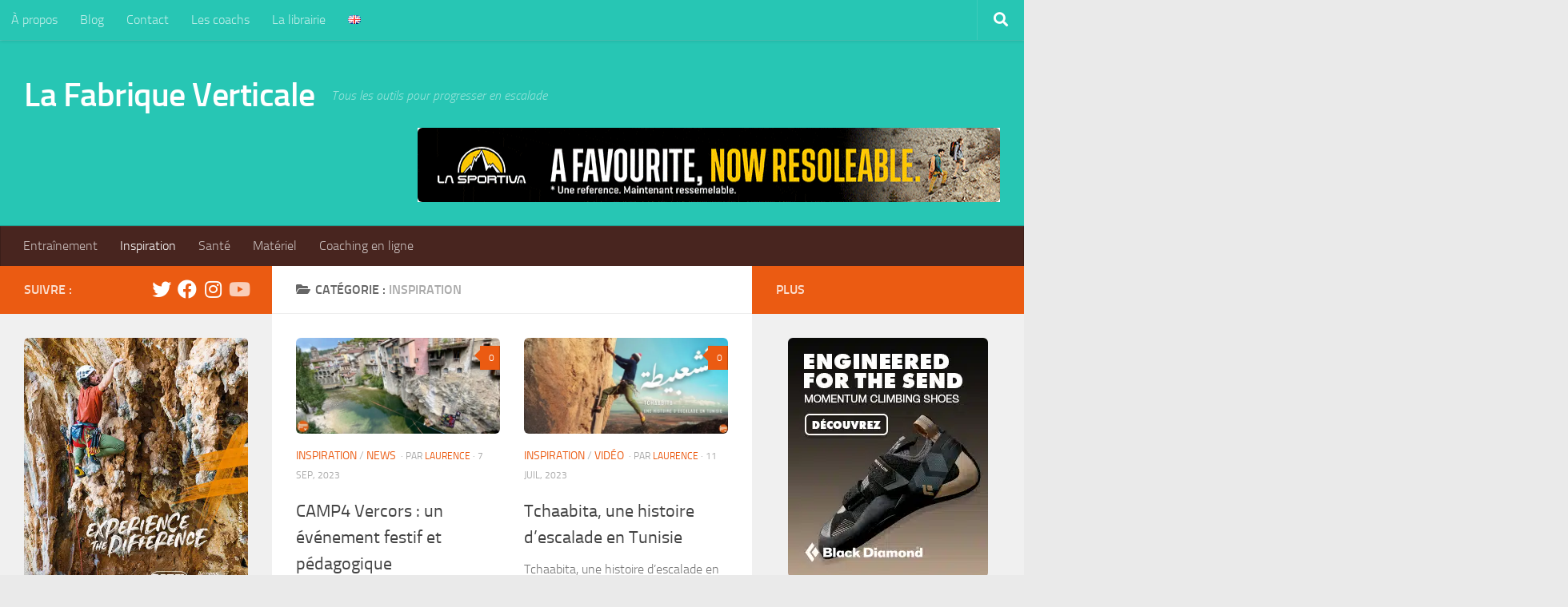

--- FILE ---
content_type: text/html; charset=UTF-8
request_url: https://lafabriqueverticale.com/fr/cat/inspiration/page/21/
body_size: 40476
content:
<!DOCTYPE html>
<html class="no-js" lang="fr-FR">
<head>
  <meta charset="UTF-8">
  <meta name="viewport" content="width=device-width, initial-scale=1.0">
  <link rel="profile" href="https://gmpg.org/xfn/11" />
  <link rel="pingback" href="https://lafabriqueverticale.com/xmlrpc.php">

  <meta name='robots' content='index, follow, max-image-preview:large, max-snippet:-1, max-video-preview:-1' />
<script>document.documentElement.className = document.documentElement.className.replace("no-js","js");</script>

	<!-- This site is optimized with the Yoast SEO plugin v26.6 - https://yoast.com/wordpress/plugins/seo/ -->
	<title>Inspiration</title>
	<meta name="description" content="Des articles pour booster la motivation : vulgarisation d&#039;articles scientifiques, vidéos de grimpeurs pro commentées et expliquées, pratiques issues d&#039;autres disciplines. Des interviews de personnalités marquantes" />
	<link rel="canonical" href="https://lafabriqueverticale.com/fr/cat/inspiration/page/21/" />
	<link rel="prev" href="https://lafabriqueverticale.com/fr/cat/inspiration/page/20/" />
	<link rel="next" href="https://lafabriqueverticale.com/fr/cat/inspiration/page/22/" />
	<meta property="og:locale" content="fr_FR" />
	<meta property="og:locale:alternate" content="en_US" />
	<meta property="og:type" content="article" />
	<meta property="og:title" content="Inspiration" />
	<meta property="og:description" content="Des articles pour booster la motivation : vulgarisation d&#039;articles scientifiques, vidéos de grimpeurs pro commentées et expliquées, pratiques issues d&#039;autres disciplines. Des interviews de personnalités marquantes" />
	<meta property="og:url" content="https://lafabriqueverticale.com/fr/cat/inspiration/" />
	<meta property="og:site_name" content="La Fabrique Verticale" />
	<meta property="og:image" content="https://i0.wp.com/lafabriqueverticale.com/wp-content/uploads/2014/08/test-logo-3.png?fit=600%2C600&ssl=1" />
	<meta property="og:image:width" content="600" />
	<meta property="og:image:height" content="600" />
	<meta property="og:image:type" content="image/png" />
	<meta name="twitter:card" content="summary_large_image" />
	<meta name="twitter:site" content="@LaFabVerticale" />
	<script type="application/ld+json" class="yoast-schema-graph">{"@context":"https://schema.org","@graph":[{"@type":"CollectionPage","@id":"https://lafabriqueverticale.com/fr/cat/inspiration/","url":"https://lafabriqueverticale.com/fr/cat/inspiration/page/21/","name":"Inspiration","isPartOf":{"@id":"https://lafabriqueverticale.com/fr/#website"},"primaryImageOfPage":{"@id":"https://lafabriqueverticale.com/fr/cat/inspiration/page/21/#primaryimage"},"image":{"@id":"https://lafabriqueverticale.com/fr/cat/inspiration/page/21/#primaryimage"},"thumbnailUrl":"https://i0.wp.com/lafabriqueverticale.com/wp-content/uploads/2023/09/IMG_2995.jpg?fit=720%2C338&ssl=1","description":"Des articles pour booster la motivation : vulgarisation d'articles scientifiques, vidéos de grimpeurs pro commentées et expliquées, pratiques issues d'autres disciplines. Des interviews de personnalités marquantes","breadcrumb":{"@id":"https://lafabriqueverticale.com/fr/cat/inspiration/page/21/#breadcrumb"},"inLanguage":"fr-FR"},{"@type":"ImageObject","inLanguage":"fr-FR","@id":"https://lafabriqueverticale.com/fr/cat/inspiration/page/21/#primaryimage","url":"https://i0.wp.com/lafabriqueverticale.com/wp-content/uploads/2023/09/IMG_2995.jpg?fit=720%2C338&ssl=1","contentUrl":"https://i0.wp.com/lafabriqueverticale.com/wp-content/uploads/2023/09/IMG_2995.jpg?fit=720%2C338&ssl=1","width":720,"height":338,"caption":"CAMP4 Vercors Pont en royans escalade slackline"},{"@type":"BreadcrumbList","@id":"https://lafabriqueverticale.com/fr/cat/inspiration/page/21/#breadcrumb","itemListElement":[{"@type":"ListItem","position":1,"name":"Home page","item":"https://lafabriqueverticale.com/fr/"},{"@type":"ListItem","position":2,"name":"Inspiration"}]},{"@type":"WebSite","@id":"https://lafabriqueverticale.com/fr/#website","url":"https://lafabriqueverticale.com/fr/","name":"La Fabrique Verticale","description":"Tous les outils pour progresser en escalade","publisher":{"@id":"https://lafabriqueverticale.com/fr/#organization"},"potentialAction":[{"@type":"SearchAction","target":{"@type":"EntryPoint","urlTemplate":"https://lafabriqueverticale.com/fr/?s={search_term_string}"},"query-input":{"@type":"PropertyValueSpecification","valueRequired":true,"valueName":"search_term_string"}}],"inLanguage":"fr-FR"},{"@type":"Organization","@id":"https://lafabriqueverticale.com/fr/#organization","name":"La Fabrique Verticale","url":"https://lafabriqueverticale.com/fr/","logo":{"@type":"ImageObject","inLanguage":"fr-FR","@id":"https://lafabriqueverticale.com/fr/#/schema/logo/image/","url":"https://i0.wp.com/lafabriqueverticale.com/wp-content/uploads/2014/08/favicon-lfv.png?fit=16%2C16&ssl=1","contentUrl":"https://i0.wp.com/lafabriqueverticale.com/wp-content/uploads/2014/08/favicon-lfv.png?fit=16%2C16&ssl=1","width":16,"height":16,"caption":"La Fabrique Verticale"},"image":{"@id":"https://lafabriqueverticale.com/fr/#/schema/logo/image/"},"sameAs":["https://www.facebook.com/lafabriqueverticale?ref=bookmarks","https://x.com/LaFabVerticale","https://www.instagram.com/lafabriqueverticale/?hl=fr","https://www.youtube.com/channel/UCb23iJ208hYq4aXVZlRuy1A"]}]}</script>
	<!-- / Yoast SEO plugin. -->


<link rel='dns-prefetch' href='//secure.gravatar.com' />
<link rel='dns-prefetch' href='//stats.wp.com' />
<link rel='dns-prefetch' href='//v0.wordpress.com' />
<link rel='dns-prefetch' href='//widgets.wp.com' />
<link rel='dns-prefetch' href='//s0.wp.com' />
<link rel='dns-prefetch' href='//0.gravatar.com' />
<link rel='dns-prefetch' href='//1.gravatar.com' />
<link rel='dns-prefetch' href='//2.gravatar.com' />
<link href='https://fonts.gstatic.com' crossorigin rel='preconnect' />
<link rel='preconnect' href='//i0.wp.com' />
<link rel="alternate" type="application/rss+xml" title="La Fabrique Verticale &raquo; Flux" href="https://lafabriqueverticale.com/fr/feed/" />
<link rel="alternate" type="application/rss+xml" title="La Fabrique Verticale &raquo; Flux des commentaires" href="https://lafabriqueverticale.com/fr/comments/feed/" />
<link rel="alternate" type="application/rss+xml" title="La Fabrique Verticale &raquo; Flux de la catégorie Inspiration" href="https://lafabriqueverticale.com/fr/cat/inspiration/feed/" />
		<!-- This site uses the Google Analytics by MonsterInsights plugin v9.11.1 - Using Analytics tracking - https://www.monsterinsights.com/ -->
							<script src="//www.googletagmanager.com/gtag/js?id=G-5X4ER586M3"  data-cfasync="false" data-wpfc-render="false" async></script>
			<script data-cfasync="false" data-wpfc-render="false">
				var mi_version = '9.11.1';
				var mi_track_user = true;
				var mi_no_track_reason = '';
								var MonsterInsightsDefaultLocations = {"page_location":"https:\/\/lafabriqueverticale.com\/fr\/cat\/inspiration\/page\/21\/"};
								if ( typeof MonsterInsightsPrivacyGuardFilter === 'function' ) {
					var MonsterInsightsLocations = (typeof MonsterInsightsExcludeQuery === 'object') ? MonsterInsightsPrivacyGuardFilter( MonsterInsightsExcludeQuery ) : MonsterInsightsPrivacyGuardFilter( MonsterInsightsDefaultLocations );
				} else {
					var MonsterInsightsLocations = (typeof MonsterInsightsExcludeQuery === 'object') ? MonsterInsightsExcludeQuery : MonsterInsightsDefaultLocations;
				}

								var disableStrs = [
										'ga-disable-G-5X4ER586M3',
									];

				/* Function to detect opted out users */
				function __gtagTrackerIsOptedOut() {
					for (var index = 0; index < disableStrs.length; index++) {
						if (document.cookie.indexOf(disableStrs[index] + '=true') > -1) {
							return true;
						}
					}

					return false;
				}

				/* Disable tracking if the opt-out cookie exists. */
				if (__gtagTrackerIsOptedOut()) {
					for (var index = 0; index < disableStrs.length; index++) {
						window[disableStrs[index]] = true;
					}
				}

				/* Opt-out function */
				function __gtagTrackerOptout() {
					for (var index = 0; index < disableStrs.length; index++) {
						document.cookie = disableStrs[index] + '=true; expires=Thu, 31 Dec 2099 23:59:59 UTC; path=/';
						window[disableStrs[index]] = true;
					}
				}

				if ('undefined' === typeof gaOptout) {
					function gaOptout() {
						__gtagTrackerOptout();
					}
				}
								window.dataLayer = window.dataLayer || [];

				window.MonsterInsightsDualTracker = {
					helpers: {},
					trackers: {},
				};
				if (mi_track_user) {
					function __gtagDataLayer() {
						dataLayer.push(arguments);
					}

					function __gtagTracker(type, name, parameters) {
						if (!parameters) {
							parameters = {};
						}

						if (parameters.send_to) {
							__gtagDataLayer.apply(null, arguments);
							return;
						}

						if (type === 'event') {
														parameters.send_to = monsterinsights_frontend.v4_id;
							var hookName = name;
							if (typeof parameters['event_category'] !== 'undefined') {
								hookName = parameters['event_category'] + ':' + name;
							}

							if (typeof MonsterInsightsDualTracker.trackers[hookName] !== 'undefined') {
								MonsterInsightsDualTracker.trackers[hookName](parameters);
							} else {
								__gtagDataLayer('event', name, parameters);
							}
							
						} else {
							__gtagDataLayer.apply(null, arguments);
						}
					}

					__gtagTracker('js', new Date());
					__gtagTracker('set', {
						'developer_id.dZGIzZG': true,
											});
					if ( MonsterInsightsLocations.page_location ) {
						__gtagTracker('set', MonsterInsightsLocations);
					}
										__gtagTracker('config', 'G-5X4ER586M3', {"forceSSL":"true","anonymize_ip":"true"} );
										window.gtag = __gtagTracker;										(function () {
						/* https://developers.google.com/analytics/devguides/collection/analyticsjs/ */
						/* ga and __gaTracker compatibility shim. */
						var noopfn = function () {
							return null;
						};
						var newtracker = function () {
							return new Tracker();
						};
						var Tracker = function () {
							return null;
						};
						var p = Tracker.prototype;
						p.get = noopfn;
						p.set = noopfn;
						p.send = function () {
							var args = Array.prototype.slice.call(arguments);
							args.unshift('send');
							__gaTracker.apply(null, args);
						};
						var __gaTracker = function () {
							var len = arguments.length;
							if (len === 0) {
								return;
							}
							var f = arguments[len - 1];
							if (typeof f !== 'object' || f === null || typeof f.hitCallback !== 'function') {
								if ('send' === arguments[0]) {
									var hitConverted, hitObject = false, action;
									if ('event' === arguments[1]) {
										if ('undefined' !== typeof arguments[3]) {
											hitObject = {
												'eventAction': arguments[3],
												'eventCategory': arguments[2],
												'eventLabel': arguments[4],
												'value': arguments[5] ? arguments[5] : 1,
											}
										}
									}
									if ('pageview' === arguments[1]) {
										if ('undefined' !== typeof arguments[2]) {
											hitObject = {
												'eventAction': 'page_view',
												'page_path': arguments[2],
											}
										}
									}
									if (typeof arguments[2] === 'object') {
										hitObject = arguments[2];
									}
									if (typeof arguments[5] === 'object') {
										Object.assign(hitObject, arguments[5]);
									}
									if ('undefined' !== typeof arguments[1].hitType) {
										hitObject = arguments[1];
										if ('pageview' === hitObject.hitType) {
											hitObject.eventAction = 'page_view';
										}
									}
									if (hitObject) {
										action = 'timing' === arguments[1].hitType ? 'timing_complete' : hitObject.eventAction;
										hitConverted = mapArgs(hitObject);
										__gtagTracker('event', action, hitConverted);
									}
								}
								return;
							}

							function mapArgs(args) {
								var arg, hit = {};
								var gaMap = {
									'eventCategory': 'event_category',
									'eventAction': 'event_action',
									'eventLabel': 'event_label',
									'eventValue': 'event_value',
									'nonInteraction': 'non_interaction',
									'timingCategory': 'event_category',
									'timingVar': 'name',
									'timingValue': 'value',
									'timingLabel': 'event_label',
									'page': 'page_path',
									'location': 'page_location',
									'title': 'page_title',
									'referrer' : 'page_referrer',
								};
								for (arg in args) {
																		if (!(!args.hasOwnProperty(arg) || !gaMap.hasOwnProperty(arg))) {
										hit[gaMap[arg]] = args[arg];
									} else {
										hit[arg] = args[arg];
									}
								}
								return hit;
							}

							try {
								f.hitCallback();
							} catch (ex) {
							}
						};
						__gaTracker.create = newtracker;
						__gaTracker.getByName = newtracker;
						__gaTracker.getAll = function () {
							return [];
						};
						__gaTracker.remove = noopfn;
						__gaTracker.loaded = true;
						window['__gaTracker'] = __gaTracker;
					})();
									} else {
										console.log("");
					(function () {
						function __gtagTracker() {
							return null;
						}

						window['__gtagTracker'] = __gtagTracker;
						window['gtag'] = __gtagTracker;
					})();
									}
			</script>
							<!-- / Google Analytics by MonsterInsights -->
		<style id='wp-img-auto-sizes-contain-inline-css'>
img:is([sizes=auto i],[sizes^="auto," i]){contain-intrinsic-size:3000px 1500px}
/*# sourceURL=wp-img-auto-sizes-contain-inline-css */
</style>
<style id='wp-emoji-styles-inline-css'>

	img.wp-smiley, img.emoji {
		display: inline !important;
		border: none !important;
		box-shadow: none !important;
		height: 1em !important;
		width: 1em !important;
		margin: 0 0.07em !important;
		vertical-align: -0.1em !important;
		background: none !important;
		padding: 0 !important;
	}
/*# sourceURL=wp-emoji-styles-inline-css */
</style>
<style id='wp-block-library-inline-css'>
:root{--wp-block-synced-color:#7a00df;--wp-block-synced-color--rgb:122,0,223;--wp-bound-block-color:var(--wp-block-synced-color);--wp-editor-canvas-background:#ddd;--wp-admin-theme-color:#007cba;--wp-admin-theme-color--rgb:0,124,186;--wp-admin-theme-color-darker-10:#006ba1;--wp-admin-theme-color-darker-10--rgb:0,107,160.5;--wp-admin-theme-color-darker-20:#005a87;--wp-admin-theme-color-darker-20--rgb:0,90,135;--wp-admin-border-width-focus:2px}@media (min-resolution:192dpi){:root{--wp-admin-border-width-focus:1.5px}}.wp-element-button{cursor:pointer}:root .has-very-light-gray-background-color{background-color:#eee}:root .has-very-dark-gray-background-color{background-color:#313131}:root .has-very-light-gray-color{color:#eee}:root .has-very-dark-gray-color{color:#313131}:root .has-vivid-green-cyan-to-vivid-cyan-blue-gradient-background{background:linear-gradient(135deg,#00d084,#0693e3)}:root .has-purple-crush-gradient-background{background:linear-gradient(135deg,#34e2e4,#4721fb 50%,#ab1dfe)}:root .has-hazy-dawn-gradient-background{background:linear-gradient(135deg,#faaca8,#dad0ec)}:root .has-subdued-olive-gradient-background{background:linear-gradient(135deg,#fafae1,#67a671)}:root .has-atomic-cream-gradient-background{background:linear-gradient(135deg,#fdd79a,#004a59)}:root .has-nightshade-gradient-background{background:linear-gradient(135deg,#330968,#31cdcf)}:root .has-midnight-gradient-background{background:linear-gradient(135deg,#020381,#2874fc)}:root{--wp--preset--font-size--normal:16px;--wp--preset--font-size--huge:42px}.has-regular-font-size{font-size:1em}.has-larger-font-size{font-size:2.625em}.has-normal-font-size{font-size:var(--wp--preset--font-size--normal)}.has-huge-font-size{font-size:var(--wp--preset--font-size--huge)}.has-text-align-center{text-align:center}.has-text-align-left{text-align:left}.has-text-align-right{text-align:right}.has-fit-text{white-space:nowrap!important}#end-resizable-editor-section{display:none}.aligncenter{clear:both}.items-justified-left{justify-content:flex-start}.items-justified-center{justify-content:center}.items-justified-right{justify-content:flex-end}.items-justified-space-between{justify-content:space-between}.screen-reader-text{border:0;clip-path:inset(50%);height:1px;margin:-1px;overflow:hidden;padding:0;position:absolute;width:1px;word-wrap:normal!important}.screen-reader-text:focus{background-color:#ddd;clip-path:none;color:#444;display:block;font-size:1em;height:auto;left:5px;line-height:normal;padding:15px 23px 14px;text-decoration:none;top:5px;width:auto;z-index:100000}html :where(.has-border-color){border-style:solid}html :where([style*=border-top-color]){border-top-style:solid}html :where([style*=border-right-color]){border-right-style:solid}html :where([style*=border-bottom-color]){border-bottom-style:solid}html :where([style*=border-left-color]){border-left-style:solid}html :where([style*=border-width]){border-style:solid}html :where([style*=border-top-width]){border-top-style:solid}html :where([style*=border-right-width]){border-right-style:solid}html :where([style*=border-bottom-width]){border-bottom-style:solid}html :where([style*=border-left-width]){border-left-style:solid}html :where(img[class*=wp-image-]){height:auto;max-width:100%}:where(figure){margin:0 0 1em}html :where(.is-position-sticky){--wp-admin--admin-bar--position-offset:var(--wp-admin--admin-bar--height,0px)}@media screen and (max-width:600px){html :where(.is-position-sticky){--wp-admin--admin-bar--position-offset:0px}}

/*# sourceURL=wp-block-library-inline-css */
</style><style id='wp-block-image-inline-css'>
.wp-block-image>a,.wp-block-image>figure>a{display:inline-block}.wp-block-image img{box-sizing:border-box;height:auto;max-width:100%;vertical-align:bottom}@media not (prefers-reduced-motion){.wp-block-image img.hide{visibility:hidden}.wp-block-image img.show{animation:show-content-image .4s}}.wp-block-image[style*=border-radius] img,.wp-block-image[style*=border-radius]>a{border-radius:inherit}.wp-block-image.has-custom-border img{box-sizing:border-box}.wp-block-image.aligncenter{text-align:center}.wp-block-image.alignfull>a,.wp-block-image.alignwide>a{width:100%}.wp-block-image.alignfull img,.wp-block-image.alignwide img{height:auto;width:100%}.wp-block-image .aligncenter,.wp-block-image .alignleft,.wp-block-image .alignright,.wp-block-image.aligncenter,.wp-block-image.alignleft,.wp-block-image.alignright{display:table}.wp-block-image .aligncenter>figcaption,.wp-block-image .alignleft>figcaption,.wp-block-image .alignright>figcaption,.wp-block-image.aligncenter>figcaption,.wp-block-image.alignleft>figcaption,.wp-block-image.alignright>figcaption{caption-side:bottom;display:table-caption}.wp-block-image .alignleft{float:left;margin:.5em 1em .5em 0}.wp-block-image .alignright{float:right;margin:.5em 0 .5em 1em}.wp-block-image .aligncenter{margin-left:auto;margin-right:auto}.wp-block-image :where(figcaption){margin-bottom:1em;margin-top:.5em}.wp-block-image.is-style-circle-mask img{border-radius:9999px}@supports ((-webkit-mask-image:none) or (mask-image:none)) or (-webkit-mask-image:none){.wp-block-image.is-style-circle-mask img{border-radius:0;-webkit-mask-image:url('data:image/svg+xml;utf8,<svg viewBox="0 0 100 100" xmlns="http://www.w3.org/2000/svg"><circle cx="50" cy="50" r="50"/></svg>');mask-image:url('data:image/svg+xml;utf8,<svg viewBox="0 0 100 100" xmlns="http://www.w3.org/2000/svg"><circle cx="50" cy="50" r="50"/></svg>');mask-mode:alpha;-webkit-mask-position:center;mask-position:center;-webkit-mask-repeat:no-repeat;mask-repeat:no-repeat;-webkit-mask-size:contain;mask-size:contain}}:root :where(.wp-block-image.is-style-rounded img,.wp-block-image .is-style-rounded img){border-radius:9999px}.wp-block-image figure{margin:0}.wp-lightbox-container{display:flex;flex-direction:column;position:relative}.wp-lightbox-container img{cursor:zoom-in}.wp-lightbox-container img:hover+button{opacity:1}.wp-lightbox-container button{align-items:center;backdrop-filter:blur(16px) saturate(180%);background-color:#5a5a5a40;border:none;border-radius:4px;cursor:zoom-in;display:flex;height:20px;justify-content:center;opacity:0;padding:0;position:absolute;right:16px;text-align:center;top:16px;width:20px;z-index:100}@media not (prefers-reduced-motion){.wp-lightbox-container button{transition:opacity .2s ease}}.wp-lightbox-container button:focus-visible{outline:3px auto #5a5a5a40;outline:3px auto -webkit-focus-ring-color;outline-offset:3px}.wp-lightbox-container button:hover{cursor:pointer;opacity:1}.wp-lightbox-container button:focus{opacity:1}.wp-lightbox-container button:focus,.wp-lightbox-container button:hover,.wp-lightbox-container button:not(:hover):not(:active):not(.has-background){background-color:#5a5a5a40;border:none}.wp-lightbox-overlay{box-sizing:border-box;cursor:zoom-out;height:100vh;left:0;overflow:hidden;position:fixed;top:0;visibility:hidden;width:100%;z-index:100000}.wp-lightbox-overlay .close-button{align-items:center;cursor:pointer;display:flex;justify-content:center;min-height:40px;min-width:40px;padding:0;position:absolute;right:calc(env(safe-area-inset-right) + 16px);top:calc(env(safe-area-inset-top) + 16px);z-index:5000000}.wp-lightbox-overlay .close-button:focus,.wp-lightbox-overlay .close-button:hover,.wp-lightbox-overlay .close-button:not(:hover):not(:active):not(.has-background){background:none;border:none}.wp-lightbox-overlay .lightbox-image-container{height:var(--wp--lightbox-container-height);left:50%;overflow:hidden;position:absolute;top:50%;transform:translate(-50%,-50%);transform-origin:top left;width:var(--wp--lightbox-container-width);z-index:9999999999}.wp-lightbox-overlay .wp-block-image{align-items:center;box-sizing:border-box;display:flex;height:100%;justify-content:center;margin:0;position:relative;transform-origin:0 0;width:100%;z-index:3000000}.wp-lightbox-overlay .wp-block-image img{height:var(--wp--lightbox-image-height);min-height:var(--wp--lightbox-image-height);min-width:var(--wp--lightbox-image-width);width:var(--wp--lightbox-image-width)}.wp-lightbox-overlay .wp-block-image figcaption{display:none}.wp-lightbox-overlay button{background:none;border:none}.wp-lightbox-overlay .scrim{background-color:#fff;height:100%;opacity:.9;position:absolute;width:100%;z-index:2000000}.wp-lightbox-overlay.active{visibility:visible}@media not (prefers-reduced-motion){.wp-lightbox-overlay.active{animation:turn-on-visibility .25s both}.wp-lightbox-overlay.active img{animation:turn-on-visibility .35s both}.wp-lightbox-overlay.show-closing-animation:not(.active){animation:turn-off-visibility .35s both}.wp-lightbox-overlay.show-closing-animation:not(.active) img{animation:turn-off-visibility .25s both}.wp-lightbox-overlay.zoom.active{animation:none;opacity:1;visibility:visible}.wp-lightbox-overlay.zoom.active .lightbox-image-container{animation:lightbox-zoom-in .4s}.wp-lightbox-overlay.zoom.active .lightbox-image-container img{animation:none}.wp-lightbox-overlay.zoom.active .scrim{animation:turn-on-visibility .4s forwards}.wp-lightbox-overlay.zoom.show-closing-animation:not(.active){animation:none}.wp-lightbox-overlay.zoom.show-closing-animation:not(.active) .lightbox-image-container{animation:lightbox-zoom-out .4s}.wp-lightbox-overlay.zoom.show-closing-animation:not(.active) .lightbox-image-container img{animation:none}.wp-lightbox-overlay.zoom.show-closing-animation:not(.active) .scrim{animation:turn-off-visibility .4s forwards}}@keyframes show-content-image{0%{visibility:hidden}99%{visibility:hidden}to{visibility:visible}}@keyframes turn-on-visibility{0%{opacity:0}to{opacity:1}}@keyframes turn-off-visibility{0%{opacity:1;visibility:visible}99%{opacity:0;visibility:visible}to{opacity:0;visibility:hidden}}@keyframes lightbox-zoom-in{0%{transform:translate(calc((-100vw + var(--wp--lightbox-scrollbar-width))/2 + var(--wp--lightbox-initial-left-position)),calc(-50vh + var(--wp--lightbox-initial-top-position))) scale(var(--wp--lightbox-scale))}to{transform:translate(-50%,-50%) scale(1)}}@keyframes lightbox-zoom-out{0%{transform:translate(-50%,-50%) scale(1);visibility:visible}99%{visibility:visible}to{transform:translate(calc((-100vw + var(--wp--lightbox-scrollbar-width))/2 + var(--wp--lightbox-initial-left-position)),calc(-50vh + var(--wp--lightbox-initial-top-position))) scale(var(--wp--lightbox-scale));visibility:hidden}}
/*# sourceURL=https://lafabriqueverticale.com/wp-includes/blocks/image/style.min.css */
</style>
<style id='wp-block-embed-inline-css'>
.wp-block-embed.alignleft,.wp-block-embed.alignright,.wp-block[data-align=left]>[data-type="core/embed"],.wp-block[data-align=right]>[data-type="core/embed"]{max-width:360px;width:100%}.wp-block-embed.alignleft .wp-block-embed__wrapper,.wp-block-embed.alignright .wp-block-embed__wrapper,.wp-block[data-align=left]>[data-type="core/embed"] .wp-block-embed__wrapper,.wp-block[data-align=right]>[data-type="core/embed"] .wp-block-embed__wrapper{min-width:280px}.wp-block-cover .wp-block-embed{min-height:240px;min-width:320px}.wp-block-embed{overflow-wrap:break-word}.wp-block-embed :where(figcaption){margin-bottom:1em;margin-top:.5em}.wp-block-embed iframe{max-width:100%}.wp-block-embed__wrapper{position:relative}.wp-embed-responsive .wp-has-aspect-ratio .wp-block-embed__wrapper:before{content:"";display:block;padding-top:50%}.wp-embed-responsive .wp-has-aspect-ratio iframe{bottom:0;height:100%;left:0;position:absolute;right:0;top:0;width:100%}.wp-embed-responsive .wp-embed-aspect-21-9 .wp-block-embed__wrapper:before{padding-top:42.85%}.wp-embed-responsive .wp-embed-aspect-18-9 .wp-block-embed__wrapper:before{padding-top:50%}.wp-embed-responsive .wp-embed-aspect-16-9 .wp-block-embed__wrapper:before{padding-top:56.25%}.wp-embed-responsive .wp-embed-aspect-4-3 .wp-block-embed__wrapper:before{padding-top:75%}.wp-embed-responsive .wp-embed-aspect-1-1 .wp-block-embed__wrapper:before{padding-top:100%}.wp-embed-responsive .wp-embed-aspect-9-16 .wp-block-embed__wrapper:before{padding-top:177.77%}.wp-embed-responsive .wp-embed-aspect-1-2 .wp-block-embed__wrapper:before{padding-top:200%}
/*# sourceURL=https://lafabriqueverticale.com/wp-includes/blocks/embed/style.min.css */
</style>
<style id='wp-block-paragraph-inline-css'>
.is-small-text{font-size:.875em}.is-regular-text{font-size:1em}.is-large-text{font-size:2.25em}.is-larger-text{font-size:3em}.has-drop-cap:not(:focus):first-letter{float:left;font-size:8.4em;font-style:normal;font-weight:100;line-height:.68;margin:.05em .1em 0 0;text-transform:uppercase}body.rtl .has-drop-cap:not(:focus):first-letter{float:none;margin-left:.1em}p.has-drop-cap.has-background{overflow:hidden}:root :where(p.has-background){padding:1.25em 2.375em}:where(p.has-text-color:not(.has-link-color)) a{color:inherit}p.has-text-align-left[style*="writing-mode:vertical-lr"],p.has-text-align-right[style*="writing-mode:vertical-rl"]{rotate:180deg}
/*# sourceURL=https://lafabriqueverticale.com/wp-includes/blocks/paragraph/style.min.css */
</style>
<style id='global-styles-inline-css'>
:root{--wp--preset--aspect-ratio--square: 1;--wp--preset--aspect-ratio--4-3: 4/3;--wp--preset--aspect-ratio--3-4: 3/4;--wp--preset--aspect-ratio--3-2: 3/2;--wp--preset--aspect-ratio--2-3: 2/3;--wp--preset--aspect-ratio--16-9: 16/9;--wp--preset--aspect-ratio--9-16: 9/16;--wp--preset--color--black: #000000;--wp--preset--color--cyan-bluish-gray: #abb8c3;--wp--preset--color--white: #ffffff;--wp--preset--color--pale-pink: #f78da7;--wp--preset--color--vivid-red: #cf2e2e;--wp--preset--color--luminous-vivid-orange: #ff6900;--wp--preset--color--luminous-vivid-amber: #fcb900;--wp--preset--color--light-green-cyan: #7bdcb5;--wp--preset--color--vivid-green-cyan: #00d084;--wp--preset--color--pale-cyan-blue: #8ed1fc;--wp--preset--color--vivid-cyan-blue: #0693e3;--wp--preset--color--vivid-purple: #9b51e0;--wp--preset--gradient--vivid-cyan-blue-to-vivid-purple: linear-gradient(135deg,rgb(6,147,227) 0%,rgb(155,81,224) 100%);--wp--preset--gradient--light-green-cyan-to-vivid-green-cyan: linear-gradient(135deg,rgb(122,220,180) 0%,rgb(0,208,130) 100%);--wp--preset--gradient--luminous-vivid-amber-to-luminous-vivid-orange: linear-gradient(135deg,rgb(252,185,0) 0%,rgb(255,105,0) 100%);--wp--preset--gradient--luminous-vivid-orange-to-vivid-red: linear-gradient(135deg,rgb(255,105,0) 0%,rgb(207,46,46) 100%);--wp--preset--gradient--very-light-gray-to-cyan-bluish-gray: linear-gradient(135deg,rgb(238,238,238) 0%,rgb(169,184,195) 100%);--wp--preset--gradient--cool-to-warm-spectrum: linear-gradient(135deg,rgb(74,234,220) 0%,rgb(151,120,209) 20%,rgb(207,42,186) 40%,rgb(238,44,130) 60%,rgb(251,105,98) 80%,rgb(254,248,76) 100%);--wp--preset--gradient--blush-light-purple: linear-gradient(135deg,rgb(255,206,236) 0%,rgb(152,150,240) 100%);--wp--preset--gradient--blush-bordeaux: linear-gradient(135deg,rgb(254,205,165) 0%,rgb(254,45,45) 50%,rgb(107,0,62) 100%);--wp--preset--gradient--luminous-dusk: linear-gradient(135deg,rgb(255,203,112) 0%,rgb(199,81,192) 50%,rgb(65,88,208) 100%);--wp--preset--gradient--pale-ocean: linear-gradient(135deg,rgb(255,245,203) 0%,rgb(182,227,212) 50%,rgb(51,167,181) 100%);--wp--preset--gradient--electric-grass: linear-gradient(135deg,rgb(202,248,128) 0%,rgb(113,206,126) 100%);--wp--preset--gradient--midnight: linear-gradient(135deg,rgb(2,3,129) 0%,rgb(40,116,252) 100%);--wp--preset--font-size--small: 13px;--wp--preset--font-size--medium: 20px;--wp--preset--font-size--large: 36px;--wp--preset--font-size--x-large: 42px;--wp--preset--spacing--20: 0.44rem;--wp--preset--spacing--30: 0.67rem;--wp--preset--spacing--40: 1rem;--wp--preset--spacing--50: 1.5rem;--wp--preset--spacing--60: 2.25rem;--wp--preset--spacing--70: 3.38rem;--wp--preset--spacing--80: 5.06rem;--wp--preset--shadow--natural: 6px 6px 9px rgba(0, 0, 0, 0.2);--wp--preset--shadow--deep: 12px 12px 50px rgba(0, 0, 0, 0.4);--wp--preset--shadow--sharp: 6px 6px 0px rgba(0, 0, 0, 0.2);--wp--preset--shadow--outlined: 6px 6px 0px -3px rgb(255, 255, 255), 6px 6px rgb(0, 0, 0);--wp--preset--shadow--crisp: 6px 6px 0px rgb(0, 0, 0);}:where(.is-layout-flex){gap: 0.5em;}:where(.is-layout-grid){gap: 0.5em;}body .is-layout-flex{display: flex;}.is-layout-flex{flex-wrap: wrap;align-items: center;}.is-layout-flex > :is(*, div){margin: 0;}body .is-layout-grid{display: grid;}.is-layout-grid > :is(*, div){margin: 0;}:where(.wp-block-columns.is-layout-flex){gap: 2em;}:where(.wp-block-columns.is-layout-grid){gap: 2em;}:where(.wp-block-post-template.is-layout-flex){gap: 1.25em;}:where(.wp-block-post-template.is-layout-grid){gap: 1.25em;}.has-black-color{color: var(--wp--preset--color--black) !important;}.has-cyan-bluish-gray-color{color: var(--wp--preset--color--cyan-bluish-gray) !important;}.has-white-color{color: var(--wp--preset--color--white) !important;}.has-pale-pink-color{color: var(--wp--preset--color--pale-pink) !important;}.has-vivid-red-color{color: var(--wp--preset--color--vivid-red) !important;}.has-luminous-vivid-orange-color{color: var(--wp--preset--color--luminous-vivid-orange) !important;}.has-luminous-vivid-amber-color{color: var(--wp--preset--color--luminous-vivid-amber) !important;}.has-light-green-cyan-color{color: var(--wp--preset--color--light-green-cyan) !important;}.has-vivid-green-cyan-color{color: var(--wp--preset--color--vivid-green-cyan) !important;}.has-pale-cyan-blue-color{color: var(--wp--preset--color--pale-cyan-blue) !important;}.has-vivid-cyan-blue-color{color: var(--wp--preset--color--vivid-cyan-blue) !important;}.has-vivid-purple-color{color: var(--wp--preset--color--vivid-purple) !important;}.has-black-background-color{background-color: var(--wp--preset--color--black) !important;}.has-cyan-bluish-gray-background-color{background-color: var(--wp--preset--color--cyan-bluish-gray) !important;}.has-white-background-color{background-color: var(--wp--preset--color--white) !important;}.has-pale-pink-background-color{background-color: var(--wp--preset--color--pale-pink) !important;}.has-vivid-red-background-color{background-color: var(--wp--preset--color--vivid-red) !important;}.has-luminous-vivid-orange-background-color{background-color: var(--wp--preset--color--luminous-vivid-orange) !important;}.has-luminous-vivid-amber-background-color{background-color: var(--wp--preset--color--luminous-vivid-amber) !important;}.has-light-green-cyan-background-color{background-color: var(--wp--preset--color--light-green-cyan) !important;}.has-vivid-green-cyan-background-color{background-color: var(--wp--preset--color--vivid-green-cyan) !important;}.has-pale-cyan-blue-background-color{background-color: var(--wp--preset--color--pale-cyan-blue) !important;}.has-vivid-cyan-blue-background-color{background-color: var(--wp--preset--color--vivid-cyan-blue) !important;}.has-vivid-purple-background-color{background-color: var(--wp--preset--color--vivid-purple) !important;}.has-black-border-color{border-color: var(--wp--preset--color--black) !important;}.has-cyan-bluish-gray-border-color{border-color: var(--wp--preset--color--cyan-bluish-gray) !important;}.has-white-border-color{border-color: var(--wp--preset--color--white) !important;}.has-pale-pink-border-color{border-color: var(--wp--preset--color--pale-pink) !important;}.has-vivid-red-border-color{border-color: var(--wp--preset--color--vivid-red) !important;}.has-luminous-vivid-orange-border-color{border-color: var(--wp--preset--color--luminous-vivid-orange) !important;}.has-luminous-vivid-amber-border-color{border-color: var(--wp--preset--color--luminous-vivid-amber) !important;}.has-light-green-cyan-border-color{border-color: var(--wp--preset--color--light-green-cyan) !important;}.has-vivid-green-cyan-border-color{border-color: var(--wp--preset--color--vivid-green-cyan) !important;}.has-pale-cyan-blue-border-color{border-color: var(--wp--preset--color--pale-cyan-blue) !important;}.has-vivid-cyan-blue-border-color{border-color: var(--wp--preset--color--vivid-cyan-blue) !important;}.has-vivid-purple-border-color{border-color: var(--wp--preset--color--vivid-purple) !important;}.has-vivid-cyan-blue-to-vivid-purple-gradient-background{background: var(--wp--preset--gradient--vivid-cyan-blue-to-vivid-purple) !important;}.has-light-green-cyan-to-vivid-green-cyan-gradient-background{background: var(--wp--preset--gradient--light-green-cyan-to-vivid-green-cyan) !important;}.has-luminous-vivid-amber-to-luminous-vivid-orange-gradient-background{background: var(--wp--preset--gradient--luminous-vivid-amber-to-luminous-vivid-orange) !important;}.has-luminous-vivid-orange-to-vivid-red-gradient-background{background: var(--wp--preset--gradient--luminous-vivid-orange-to-vivid-red) !important;}.has-very-light-gray-to-cyan-bluish-gray-gradient-background{background: var(--wp--preset--gradient--very-light-gray-to-cyan-bluish-gray) !important;}.has-cool-to-warm-spectrum-gradient-background{background: var(--wp--preset--gradient--cool-to-warm-spectrum) !important;}.has-blush-light-purple-gradient-background{background: var(--wp--preset--gradient--blush-light-purple) !important;}.has-blush-bordeaux-gradient-background{background: var(--wp--preset--gradient--blush-bordeaux) !important;}.has-luminous-dusk-gradient-background{background: var(--wp--preset--gradient--luminous-dusk) !important;}.has-pale-ocean-gradient-background{background: var(--wp--preset--gradient--pale-ocean) !important;}.has-electric-grass-gradient-background{background: var(--wp--preset--gradient--electric-grass) !important;}.has-midnight-gradient-background{background: var(--wp--preset--gradient--midnight) !important;}.has-small-font-size{font-size: var(--wp--preset--font-size--small) !important;}.has-medium-font-size{font-size: var(--wp--preset--font-size--medium) !important;}.has-large-font-size{font-size: var(--wp--preset--font-size--large) !important;}.has-x-large-font-size{font-size: var(--wp--preset--font-size--x-large) !important;}
/*# sourceURL=global-styles-inline-css */
</style>

<style id='classic-theme-styles-inline-css'>
/*! This file is auto-generated */
.wp-block-button__link{color:#fff;background-color:#32373c;border-radius:9999px;box-shadow:none;text-decoration:none;padding:calc(.667em + 2px) calc(1.333em + 2px);font-size:1.125em}.wp-block-file__button{background:#32373c;color:#fff;text-decoration:none}
/*# sourceURL=/wp-includes/css/classic-themes.min.css */
</style>
<link rel='stylesheet' id='digg-digg-css' href='https://lafabriqueverticale.com/wp-content/plugins/digg-digg/css/diggdigg-style.css?ver=5.3.6' media='screen' />
<link rel='stylesheet' id='wpsc-style-css' href='https://lafabriqueverticale.com/wp-content/plugins/wordpress-simple-paypal-shopping-cart/assets/wpsc-front-end-styles.css?ver=5.2.4' media='all' />
<link rel='stylesheet' id='hueman-main-style-css' href='https://lafabriqueverticale.com/wp-content/themes/hueman/assets/front/css/main.min.css?ver=3.7.27' media='all' />
<style id='hueman-main-style-inline-css'>
body { font-size:1.00rem; }@media only screen and (min-width: 720px) {
        .nav > li { font-size:1.00rem; }
      }::selection { background-color: #eb5b12; }
::-moz-selection { background-color: #eb5b12; }a,a>span.hu-external::after,.themeform label .required,#flexslider-featured .flex-direction-nav .flex-next:hover,#flexslider-featured .flex-direction-nav .flex-prev:hover,.post-hover:hover .post-title a,.post-title a:hover,.sidebar.s1 .post-nav li a:hover i,.content .post-nav li a:hover i,.post-related a:hover,.sidebar.s1 .widget_rss ul li a,#footer .widget_rss ul li a,.sidebar.s1 .widget_calendar a,#footer .widget_calendar a,.sidebar.s1 .alx-tab .tab-item-category a,.sidebar.s1 .alx-posts .post-item-category a,.sidebar.s1 .alx-tab li:hover .tab-item-title a,.sidebar.s1 .alx-tab li:hover .tab-item-comment a,.sidebar.s1 .alx-posts li:hover .post-item-title a,#footer .alx-tab .tab-item-category a,#footer .alx-posts .post-item-category a,#footer .alx-tab li:hover .tab-item-title a,#footer .alx-tab li:hover .tab-item-comment a,#footer .alx-posts li:hover .post-item-title a,.comment-tabs li.active a,.comment-awaiting-moderation,.child-menu a:hover,.child-menu .current_page_item > a,.wp-pagenavi a{ color: #eb5b12; }input[type="submit"],.themeform button[type="submit"],.sidebar.s1 .sidebar-top,.sidebar.s1 .sidebar-toggle,#flexslider-featured .flex-control-nav li a.flex-active,.post-tags a:hover,.sidebar.s1 .widget_calendar caption,#footer .widget_calendar caption,.author-bio .bio-avatar:after,.commentlist li.bypostauthor > .comment-body:after,.commentlist li.comment-author-admin > .comment-body:after{ background-color: #eb5b12; }.post-format .format-container { border-color: #eb5b12; }.sidebar.s1 .alx-tabs-nav li.active a,#footer .alx-tabs-nav li.active a,.comment-tabs li.active a,.wp-pagenavi a:hover,.wp-pagenavi a:active,.wp-pagenavi span.current{ border-bottom-color: #eb5b12!important; }.sidebar.s2 .post-nav li a:hover i,
.sidebar.s2 .widget_rss ul li a,
.sidebar.s2 .widget_calendar a,
.sidebar.s2 .alx-tab .tab-item-category a,
.sidebar.s2 .alx-posts .post-item-category a,
.sidebar.s2 .alx-tab li:hover .tab-item-title a,
.sidebar.s2 .alx-tab li:hover .tab-item-comment a,
.sidebar.s2 .alx-posts li:hover .post-item-title a { color: #eb5b12; }
.sidebar.s2 .sidebar-top,.sidebar.s2 .sidebar-toggle,.post-comments,.jp-play-bar,.jp-volume-bar-value,.sidebar.s2 .widget_calendar caption{ background-color: #eb5b12; }.sidebar.s2 .alx-tabs-nav li.active a { border-bottom-color: #eb5b12; }
.post-comments::before { border-right-color: #eb5b12; }
      .search-expand,
              #nav-topbar.nav-container { background-color: #27c6b4}@media only screen and (min-width: 720px) {
                #nav-topbar .nav ul { background-color: #27c6b4; }
              }.is-scrolled #header .nav-container.desktop-sticky,
              .is-scrolled #header .search-expand { background-color: #27c6b4; background-color: rgba(39,198,180,0.90) }.is-scrolled .topbar-transparent #nav-topbar.desktop-sticky .nav ul { background-color: #27c6b4; background-color: rgba(39,198,180,0.95) }#header { background-color: #27c6b4; }
@media only screen and (min-width: 720px) {
  #nav-header .nav ul { background-color: #27c6b4; }
}
        #header #nav-mobile { background-color: #33363b; }.is-scrolled #header #nav-mobile { background-color: #33363b; background-color: rgba(51,54,59,0.90) }#nav-header.nav-container, #main-header-search .search-expand { background-color: #48251f; }
@media only screen and (min-width: 720px) {
  #nav-header .nav ul { background-color: #48251f; }
}
        #footer-bottom { background-color: #ccbdb6; }img { -webkit-border-radius: 6px; border-radius: 6px; }body { background-color: #eaeaea; }
/*# sourceURL=hueman-main-style-inline-css */
</style>
<link rel='stylesheet' id='theme-stylesheet-css' href='https://lafabriqueverticale.com/wp-content/themes/being-hueman/style.css?ver=1.0.0' media='all' />
<link rel='stylesheet' id='hueman-font-awesome-css' href='https://lafabriqueverticale.com/wp-content/themes/hueman/assets/front/css/font-awesome.min.css?ver=3.7.27' media='all' />
<link rel='stylesheet' id='jetpack_likes-css' href='https://lafabriqueverticale.com/wp-content/plugins/jetpack/modules/likes/style.css?ver=15.3.1' media='all' />
<link rel='stylesheet' id='tablepress-default-css' href='https://lafabriqueverticale.com/wp-content/plugins/tablepress/css/build/default.css?ver=3.2.6' media='all' />
<link rel='stylesheet' id='wp_review-style-css' href='https://lafabriqueverticale.com/wp-content/plugins/wp-review/public/css/wp-review.css?ver=5.3.5' media='all' />
<script src="https://lafabriqueverticale.com/wp-includes/js/jquery/jquery.min.js?ver=3.7.1" id="jquery-core-js"></script>
<script src="https://lafabriqueverticale.com/wp-includes/js/jquery/jquery-migrate.min.js?ver=3.4.1" id="jquery-migrate-js"></script>
<script src="https://lafabriqueverticale.com/wp-content/plugins/google-analytics-for-wordpress/assets/js/frontend-gtag.min.js?ver=9.11.1" id="monsterinsights-frontend-script-js" async data-wp-strategy="async"></script>
<script data-cfasync="false" data-wpfc-render="false" id='monsterinsights-frontend-script-js-extra'>var monsterinsights_frontend = {"js_events_tracking":"true","download_extensions":"doc,pdf,ppt,zip,xls,docx,pptx,xlsx","inbound_paths":"[]","home_url":"https:\/\/lafabriqueverticale.com","hash_tracking":"false","v4_id":"G-5X4ER586M3"};</script>
<link rel="https://api.w.org/" href="https://lafabriqueverticale.com/wp-json/" /><link rel="alternate" title="JSON" type="application/json" href="https://lafabriqueverticale.com/wp-json/wp/v2/categories/3" /><link rel="EditURI" type="application/rsd+xml" title="RSD" href="https://lafabriqueverticale.com/xmlrpc.php?rsd" />


<!-- WP Simple Shopping Cart plugin v5.2.4 - https://wordpress.org/plugins/wordpress-simple-paypal-shopping-cart/ -->
	<script type="text/javascript">
	function ReadForm (obj1, tst) {
	    // Read the user form
	    var i,j,pos;
	    val_total="";val_combo="";

	    for (i=0; i<obj1.length; i++)
	    {
	        // run entire form
	        obj = obj1.elements[i];           // a form element

	        if (obj.type == "select-one")
	        {   // just selects
	            if (obj.name == "quantity" ||
	                obj.name == "amount") continue;
		        pos = obj.selectedIndex;        // which option selected
		        
		        const selected_option = obj.options[pos];
		        
		        val = selected_option?.value;   // selected value
		        if (selected_option?.getAttribute("data-display-text")){
                    val = selected_option?.getAttribute("data-display-text");
                }
		        
		        val_combo = val_combo + " (" + val + ")";
	        }
	    }
		// Now summarize everything we have processed above
		val_total = obj1.product_tmp.value + val_combo;
		obj1.wspsc_product.value = val_total;
	}
	</script>
    	<style>img#wpstats{display:none}</style>
		    <link rel="preload" as="font" type="font/woff2" href="https://lafabriqueverticale.com/wp-content/themes/hueman/assets/front/webfonts/fa-brands-400.woff2?v=5.15.2" crossorigin="anonymous"/>
    <link rel="preload" as="font" type="font/woff2" href="https://lafabriqueverticale.com/wp-content/themes/hueman/assets/front/webfonts/fa-regular-400.woff2?v=5.15.2" crossorigin="anonymous"/>
    <link rel="preload" as="font" type="font/woff2" href="https://lafabriqueverticale.com/wp-content/themes/hueman/assets/front/webfonts/fa-solid-900.woff2?v=5.15.2" crossorigin="anonymous"/>
  <link rel="preload" as="font" type="font/woff" href="https://lafabriqueverticale.com/wp-content/themes/hueman/assets/front/fonts/titillium-light-webfont.woff" crossorigin="anonymous"/>
<link rel="preload" as="font" type="font/woff" href="https://lafabriqueverticale.com/wp-content/themes/hueman/assets/front/fonts/titillium-lightitalic-webfont.woff" crossorigin="anonymous"/>
<link rel="preload" as="font" type="font/woff" href="https://lafabriqueverticale.com/wp-content/themes/hueman/assets/front/fonts/titillium-regular-webfont.woff" crossorigin="anonymous"/>
<link rel="preload" as="font" type="font/woff" href="https://lafabriqueverticale.com/wp-content/themes/hueman/assets/front/fonts/titillium-regularitalic-webfont.woff" crossorigin="anonymous"/>
<link rel="preload" as="font" type="font/woff" href="https://lafabriqueverticale.com/wp-content/themes/hueman/assets/front/fonts/titillium-semibold-webfont.woff" crossorigin="anonymous"/>
<style>
  /*  base : fonts
/* ------------------------------------ */
body { font-family: "Titillium", Arial, sans-serif; }
@font-face {
  font-family: 'Titillium';
  src: url('https://lafabriqueverticale.com/wp-content/themes/hueman/assets/front/fonts/titillium-light-webfont.eot');
  src: url('https://lafabriqueverticale.com/wp-content/themes/hueman/assets/front/fonts/titillium-light-webfont.svg#titillium-light-webfont') format('svg'),
     url('https://lafabriqueverticale.com/wp-content/themes/hueman/assets/front/fonts/titillium-light-webfont.eot?#iefix') format('embedded-opentype'),
     url('https://lafabriqueverticale.com/wp-content/themes/hueman/assets/front/fonts/titillium-light-webfont.woff') format('woff'),
     url('https://lafabriqueverticale.com/wp-content/themes/hueman/assets/front/fonts/titillium-light-webfont.ttf') format('truetype');
  font-weight: 300;
  font-style: normal;
}
@font-face {
  font-family: 'Titillium';
  src: url('https://lafabriqueverticale.com/wp-content/themes/hueman/assets/front/fonts/titillium-lightitalic-webfont.eot');
  src: url('https://lafabriqueverticale.com/wp-content/themes/hueman/assets/front/fonts/titillium-lightitalic-webfont.svg#titillium-lightitalic-webfont') format('svg'),
     url('https://lafabriqueverticale.com/wp-content/themes/hueman/assets/front/fonts/titillium-lightitalic-webfont.eot?#iefix') format('embedded-opentype'),
     url('https://lafabriqueverticale.com/wp-content/themes/hueman/assets/front/fonts/titillium-lightitalic-webfont.woff') format('woff'),
     url('https://lafabriqueverticale.com/wp-content/themes/hueman/assets/front/fonts/titillium-lightitalic-webfont.ttf') format('truetype');
  font-weight: 300;
  font-style: italic;
}
@font-face {
  font-family: 'Titillium';
  src: url('https://lafabriqueverticale.com/wp-content/themes/hueman/assets/front/fonts/titillium-regular-webfont.eot');
  src: url('https://lafabriqueverticale.com/wp-content/themes/hueman/assets/front/fonts/titillium-regular-webfont.svg#titillium-regular-webfont') format('svg'),
     url('https://lafabriqueverticale.com/wp-content/themes/hueman/assets/front/fonts/titillium-regular-webfont.eot?#iefix') format('embedded-opentype'),
     url('https://lafabriqueverticale.com/wp-content/themes/hueman/assets/front/fonts/titillium-regular-webfont.woff') format('woff'),
     url('https://lafabriqueverticale.com/wp-content/themes/hueman/assets/front/fonts/titillium-regular-webfont.ttf') format('truetype');
  font-weight: 400;
  font-style: normal;
}
@font-face {
  font-family: 'Titillium';
  src: url('https://lafabriqueverticale.com/wp-content/themes/hueman/assets/front/fonts/titillium-regularitalic-webfont.eot');
  src: url('https://lafabriqueverticale.com/wp-content/themes/hueman/assets/front/fonts/titillium-regularitalic-webfont.svg#titillium-regular-webfont') format('svg'),
     url('https://lafabriqueverticale.com/wp-content/themes/hueman/assets/front/fonts/titillium-regularitalic-webfont.eot?#iefix') format('embedded-opentype'),
     url('https://lafabriqueverticale.com/wp-content/themes/hueman/assets/front/fonts/titillium-regularitalic-webfont.woff') format('woff'),
     url('https://lafabriqueverticale.com/wp-content/themes/hueman/assets/front/fonts/titillium-regularitalic-webfont.ttf') format('truetype');
  font-weight: 400;
  font-style: italic;
}
@font-face {
    font-family: 'Titillium';
    src: url('https://lafabriqueverticale.com/wp-content/themes/hueman/assets/front/fonts/titillium-semibold-webfont.eot');
    src: url('https://lafabriqueverticale.com/wp-content/themes/hueman/assets/front/fonts/titillium-semibold-webfont.svg#titillium-semibold-webfont') format('svg'),
         url('https://lafabriqueverticale.com/wp-content/themes/hueman/assets/front/fonts/titillium-semibold-webfont.eot?#iefix') format('embedded-opentype'),
         url('https://lafabriqueverticale.com/wp-content/themes/hueman/assets/front/fonts/titillium-semibold-webfont.woff') format('woff'),
         url('https://lafabriqueverticale.com/wp-content/themes/hueman/assets/front/fonts/titillium-semibold-webfont.ttf') format('truetype');
  font-weight: 600;
  font-style: normal;
}
</style>
  <!--[if lt IE 9]>
<script src="https://lafabriqueverticale.com/wp-content/themes/hueman/assets/front/js/ie/html5shiv-printshiv.min.js"></script>
<script src="https://lafabriqueverticale.com/wp-content/themes/hueman/assets/front/js/ie/selectivizr.js"></script>
<![endif]-->
<style>.mc4wp-checkbox-wp-registration-form{clear:both;width:auto;display:block;position:static}.mc4wp-checkbox-wp-registration-form input{float:none;vertical-align:middle;-webkit-appearance:checkbox;width:auto;max-width:21px;margin:0 6px 0 0;padding:0;position:static;display:inline-block!important}.mc4wp-checkbox-wp-registration-form label{float:none;cursor:pointer;width:auto;margin:0 0 16px;display:block;position:static}</style><link rel="icon" href="https://i0.wp.com/lafabriqueverticale.com/wp-content/uploads/2024/02/cropped-logo-blc-4.png?fit=32%2C32&#038;ssl=1" sizes="32x32" />
<link rel="icon" href="https://i0.wp.com/lafabriqueverticale.com/wp-content/uploads/2024/02/cropped-logo-blc-4.png?fit=192%2C192&#038;ssl=1" sizes="192x192" />
<link rel="apple-touch-icon" href="https://i0.wp.com/lafabriqueverticale.com/wp-content/uploads/2024/02/cropped-logo-blc-4.png?fit=180%2C180&#038;ssl=1" />
<meta name="msapplication-TileImage" content="https://i0.wp.com/lafabriqueverticale.com/wp-content/uploads/2024/02/cropped-logo-blc-4.png?fit=270%2C270&#038;ssl=1" />
<noscript><style id="rocket-lazyload-nojs-css">.rll-youtube-player, [data-lazy-src]{display:none !important;}</style></noscript><link rel='stylesheet' id='eu-cookie-law-style-css' href='https://lafabriqueverticale.com/wp-content/plugins/jetpack/modules/widgets/eu-cookie-law/style.css?ver=15.3.1' media='all' />
</head>

<body class="archive paged category category-inspiration category-3 wp-embed-responsive paged-21 category-paged-21 wp-theme-hueman wp-child-theme-being-hueman col-3cm boxed topbar-enabled header-desktop-sticky header-mobile-sticky hueman-3-7-27-with-child-theme chrome">
<div id="wrapper">
  <a class="screen-reader-text skip-link" href="#content">Skip to content</a>
  
  <header id="header" class="main-menu-mobile-on one-mobile-menu main_menu header-ads-desktop  topbar-transparent no-header-img">
        <nav class="nav-container group mobile-menu mobile-sticky " id="nav-mobile" data-menu-id="header-1">
  <div class="mobile-title-logo-in-header"><p class="site-title">                  <a class="custom-logo-link" href="https://lafabriqueverticale.com/fr/" rel="home" title="La Fabrique Verticale | Page d'accueil">La Fabrique Verticale</a>                </p></div>
        
                    <!-- <div class="ham__navbar-toggler collapsed" aria-expanded="false">
          <div class="ham__navbar-span-wrapper">
            <span class="ham-toggler-menu__span"></span>
          </div>
        </div> -->
        <button class="ham__navbar-toggler-two collapsed" title="Menu" aria-expanded="false">
          <span class="ham__navbar-span-wrapper">
            <span class="line line-1"></span>
            <span class="line line-2"></span>
            <span class="line line-3"></span>
          </span>
        </button>
            
      <div class="nav-text"></div>
      <div class="nav-wrap container">
                  <ul class="nav container-inner group mobile-search">
                            <li>
                  <form role="search" method="get" class="search-form" action="https://lafabriqueverticale.com/fr/">
				<label>
					<span class="screen-reader-text">Rechercher :</span>
					<input type="search" class="search-field" placeholder="Rechercher…" value="" name="s" />
				</label>
				<input type="submit" class="search-submit" value="Rechercher" />
			</form>                </li>
                      </ul>
                <ul id="menu-menu-secondaire" class="nav container-inner group"><li id="menu-item-18" class="menu-item menu-item-type-taxonomy menu-item-object-category menu-item-18"><a href="https://lafabriqueverticale.com/fr/cat/entrainement/">Entraînement</a></li>
<li id="menu-item-19" class="menu-item menu-item-type-taxonomy menu-item-object-category current-menu-item menu-item-19"><a href="https://lafabriqueverticale.com/fr/cat/inspiration/" aria-current="page">Inspiration</a></li>
<li id="menu-item-21" class="menu-item menu-item-type-taxonomy menu-item-object-category menu-item-21"><a href="https://lafabriqueverticale.com/fr/cat/sante/">Santé</a></li>
<li id="menu-item-20" class="menu-item menu-item-type-taxonomy menu-item-object-category menu-item-20"><a href="https://lafabriqueverticale.com/fr/cat/materiel/">Matériel</a></li>
<li id="menu-item-9417" class="menu-item menu-item-type-post_type menu-item-object-page menu-item-9417"><a href="https://lafabriqueverticale.com/fr/coaching-en-ligne/">Coaching en ligne</a></li>
</ul>      </div>
</nav><!--/#nav-topbar-->  
        <nav class="nav-container group desktop-menu desktop-sticky " id="nav-topbar" data-menu-id="header-2">
    <div class="nav-text"></div>
  <div class="topbar-toggle-down">
    <i class="fas fa-angle-double-down" aria-hidden="true" data-toggle="down" title="Agrandir le menu"></i>
    <i class="fas fa-angle-double-up" aria-hidden="true" data-toggle="up" title="Réduire le menu"></i>
  </div>
  <div class="nav-wrap container">
    <ul id="menu-menu-principal" class="nav container-inner group"><li id="menu-item-17" class="menu-item menu-item-type-post_type menu-item-object-page menu-item-17"><a href="https://lafabriqueverticale.com/fr/a-propos/">À propos</a></li>
<li id="menu-item-14" class="menu-item menu-item-type-custom menu-item-object-custom menu-item-14"><a href="https://lafabriqueverticale.com/">Blog</a></li>
<li id="menu-item-15" class="menu-item menu-item-type-post_type menu-item-object-page menu-item-15"><a href="https://lafabriqueverticale.com/fr/contact/">Contact</a></li>
<li id="menu-item-19467" class="menu-item menu-item-type-post_type menu-item-object-page menu-item-19467"><a href="https://lafabriqueverticale.com/fr/coachs/">Les coachs</a></li>
<li id="menu-item-11202" class="menu-item menu-item-type-post_type menu-item-object-page menu-item-11202"><a href="https://lafabriqueverticale.com/fr/la-librairie/">La librairie</a></li>
<li id="menu-item-3575-en" class="lang-item lang-item-86 lang-item-en lang-item-first menu-item menu-item-type-custom menu-item-object-custom menu-item-3575-en"><a href="https://lafabriqueverticale.com/en/cat/climbing-spirit/" hreflang="en-US" lang="en-US"><img src="[data-uri]" alt="English" width="16" height="11" style="width: 16px; height: 11px;" /></a></li>
</ul>  </div>
      <div id="topbar-header-search" class="container">
      <div class="container-inner">
        <button class="toggle-search"><i class="fas fa-search"></i></button>
        <div class="search-expand">
          <div class="search-expand-inner"><form role="search" method="get" class="search-form" action="https://lafabriqueverticale.com/fr/">
				<label>
					<span class="screen-reader-text">Rechercher :</span>
					<input type="search" class="search-field" placeholder="Rechercher…" value="" name="s" />
				</label>
				<input type="submit" class="search-submit" value="Rechercher" />
			</form></div>
        </div>
      </div><!--/.container-inner-->
    </div><!--/.container-->
  
</nav><!--/#nav-topbar-->  
  <div class="container group">
        <div class="container-inner">

                    <div class="group hu-pad central-header-zone">
                  <div class="logo-tagline-group">
                      <p class="site-title">                  <a class="custom-logo-link" href="https://lafabriqueverticale.com/fr/" rel="home" title="La Fabrique Verticale | Page d'accueil">La Fabrique Verticale</a>                </p>                                                <p class="site-description">Tous les outils pour progresser en escalade</p>
                                        </div>

                                        <div id="header-widgets">
                          <div id="huge_it_widget-3" class="widget widget_huge_it_widget">	<style>		
/***<add>***/
	
	  #huge_it_loading_image_3 {
		height:93px;
		width:728px;
		display: table-cell;
		text-align: center;
		vertical-align: middle;
	 }
	  #huge_it_loading_image_3.display {
		display: table-cell;
	 }
	  #huge_it_loading_image_3.nodisplay {
		display: none;
	 }
	 #huge_it_loading_image_3 img {
		margin: auto 0;
		width: 20% !important;
		
	 }
	 
	 .huge_it_slideshow_image_wrap_3 {
		height:93px;
		width:728px;
		position:relative;
		display: block;
		text-align: center;
		/*HEIGHT FROM HEADER.PHP*/
		clear:both;
				float:none; margin:0px auto;		
		border-style:solid;
		border-left:0px !important;
		border-right:0px !important;
	}
	 .huge_it_slideshow_image_wrap1_3.display {
		 width: 100%;
		 height:100%;
	 }
	 .huge_it_slideshow_image_wrap1_3.display {
		 display:block;
	 }
	 .huge_it_slideshow_image_wrap1_3.nodisplay {
		 display:none;
	 }
	.huge_it_slideshow_image_wrap_3 * {
		box-sizing: border-box;
		-moz-box-sizing: border-box;
		-webkit-box-sizing: border-box;
	}
		 

	  .huge_it_slideshow_image_3 {
			/*width:100%;*/
	  }

	  #huge_it_slideshow_left_3,
	  #huge_it_slideshow_right_3 {
		cursor: pointer;
		display:none;
		display: block;
		
		height: 100%;
		outline: medium none;
		position: absolute;

		/*z-index: 10130;*/
		z-index: 13;
		bottom:25px;
		top:50%;		
	  }
	 

	  #huge_it_slideshow_left-ico_3,
	  #huge_it_slideshow_right-ico_3 {
		z-index: 13;
		-moz-box-sizing: content-box;
		box-sizing: content-box;
		cursor: pointer;
		display: table;
		left: -9999px;
		line-height: 0;
		margin-top: -15px;
		position: absolute;
		top: 50%;
		/*z-index: 10135;*/
	  }
	  #huge_it_slideshow_left-ico_3:hover,
	  #huge_it_slideshow_right-ico_3:hover {
		cursor: pointer;
	  }
	  
	  .huge_it_slideshow_image_container_3 {
		display: table;
		position: relative;
		top:0px;
		left:0px;
		text-align: center;
		vertical-align: middle;
		width:100%;
	  }	  
		
	  .huge_it_slideshow_title_text_3 {
		text-decoration: none;
		position: absolute;
		z-index: 11;
		display: inline-block;
				
		width:24%;
		/*height:44%;*/
		
		right:3%;top:3%;		padding:2%;
		text-align:right;  
		font-weight:bold;
		color:#000000;
			
		background:rgba(255,255,255,0.7)  !important;
		border-style:solid;
		font-size:13px;
		border-width:0px;
		border-color:#FFFFFF;
		border-radius:4px;
	  }
	  	  
	  .huge_it_slideshow_description_text_3 {
		text-decoration: none;
		position: absolute;
		z-index: 11;
		border-style:solid;
		display: inline-block;
				
		width:64%;
		/*height:44%;*/
		right:3%;bottom:3%;		padding:3%;
		text-align:justify;  
		color:#FFFFFF;
		
		background:rgba(0,0,0,0.7) !important;
		border-style:solid;
		font-size:13px;
		border-width:0px;
		border-color:#FFFFFF;
		border-radius:0px;
	  }
	  
	   .huge_it_slideshow_title_text_3.none, .huge_it_slideshow_description_text_3.none,
	   .huge_it_slideshow_title_text_3.hidden, .huge_it_slideshow_description_text_3.hidden	   {display:none;}
	      
	   .huge_it_slideshow_title_text_3 h1, .huge_it_slideshow_description_text_3 h1,
	   .huge_it_slideshow_title_text_3 h2, .huge_it_slideshow_title_text_3 h2,
	   .huge_it_slideshow_title_text_3 h3, .huge_it_slideshow_title_text_3 h3,
	   .huge_it_slideshow_title_text_3 h4, .huge_it_slideshow_title_text_3 h4,
	   .huge_it_slideshow_title_text_3 p, .huge_it_slideshow_title_text_3 p,
	   .huge_it_slideshow_title_text_3 strong,  .huge_it_slideshow_title_text_3 strong,
	   .huge_it_slideshow_title_text_3 span, .huge_it_slideshow_title_text_3 span,
	   .huge_it_slideshow_title_text_3 ul, .huge_it_slideshow_title_text_3 ul,
	   .huge_it_slideshow_title_text_3 li, .huge_it_slideshow_title_text_3 li {
			padding:2px;
			margin:0px;
	   }

	  .huge_it_slide_container_3 {
		display: table-cell;
		margin: 0 auto;
		position: relative;
		vertical-align: middle;
		width:100%;
		height:100%;
		_width: inherit;
		_height: inherit;
	  }
	  .huge_it_slide_bg_3 {
		margin: 0 auto;
		width:100%;
		height:100%;
		_width: inherit;
		_height: inherit;
	  }
	  .huge_it_slider_3 {
		width:100%;
		height:100%;
		display:table !important;
		padding:0px !important;
		margin:0px !important;
		
	  }
	  .huge_it_slideshow_image_item_3 {
		width:100%;
		height:100%;
		_width: inherit;
		_height: inherit;
		display: table-cell;
		filter: Alpha(opacity=100);
		opacity: 1;
		position: absolute;
		top:0px !important;
		left:0px !important;
		vertical-align: middle;
		z-index: 1;
		margin:0px !important;
		padding:0px  !important;
		border-radius: 0px !important;
	  }
	  .huge_it_slideshow_image_second_item_3 {
		width:100%;
		height:100%;
		_width: inherit;
		_height: inherit;
		display: table-cell;
		filter: Alpha(opacity=0);
		opacity: 0;
		position: absolute;
		top:0px !important;
		left:0px !important;
		vertical-align: middle;
		overflow:hidden;
		margin:0px !important;
		visibility:visible !important;
		padding:0px  !important;
		border-radius: 0px !important;
	  }
	  
	   .huge_it_slideshow_image_second_item_3 a, .huge_it_slideshow_image_item_3 a {
			display:block;
			width:100%;
			height:100%;	
	   }
	   
	  .huge_it_grid_3 {
		display: none;
		height: 100%;
		overflow: hidden;
		position: absolute;
		width: 100%;
	  }
	  .huge_it_gridlet_3 {
		opacity: 1;
		filter: Alpha(opacity=100);
		position: absolute;
	  }
	  
					
	  .huge_it_slideshow_dots_container_3 {
		display: table;
		position: absolute;
		width:100% !important;
		height:100% !important;
	  }
	  .huge_it_slideshow_dots_thumbnails_3 {
		margin: 0 auto;
		overflow: hidden;
		position: absolute;
		width:100%;
		height:30px;
	  }
	  
	  .huge_it_slideshow_dots_3 {
		display: inline-block;
		position: relative;
		cursor: pointer;
		box-shadow: 1px 1px 1px rgba(0,0,0,0.1) inset, 1px 1px 1px rgba(255,255,255,0.1);
		width:10px;
		height: 10px;
		border-radius: 10px;
		background: #00f;
		margin: 10px;
		overflow: hidden;
		z-index: 17;
	  }
	  
	  .huge_it_slideshow_dots_active_3 {
		opacity: 1;
		filter: Alpha(opacity=100);
	  }
	  .huge_it_slideshow_dots_deactive_3 {
	  
	  }
	  
	
		
		.huge_it_slideshow_image_wrap_3 {
			background:#FFFFFF;
			border-width:0px;
			border-color:#FFFFFF;
			border-radius:0px;
		}
		.huge_it_slideshow_image_wrap_3.nocolor {
			background: transparent;
		}
		
		.huge_it_slideshow_dots_thumbnails_3 {
						display:none;
					}
		
		.huge_it_slideshow_dots_3 {
			background:#000000;
		}
		
		.huge_it_slideshow_dots_active_3 {
			background:#FFFFFF;
		}
		
							#huge_it_slideshow_left_3 {	
						left:0px;
						margin-top:-21px;
						height:43px;
						width:29px;
						background:url(https://lafabriqueverticale.com/wp-content/plugins/slider-image/Front_images/arrows/arrows.simple.png) left  top no-repeat; 
					}
					
					#huge_it_slideshow_right_3 {
						right:0px;
						margin-top:-21px;
						height:43px;
						width:29px;
						background:url(https://lafabriqueverticale.com/wp-content/plugins/slider-image/Front_images/arrows/arrows.simple.png) right top no-repeat; 
					}
				/***</add>***/

	</style>





	
	
<script>
	var data_3 = [];      
	var event_stack_3 = [];
	video_is_playing_3=false;
	data_3["0"]=[];data_3["0"]["id"]="0";data_3["0"]["image_url"]="https://lafabriqueverticale.com/wp-content/uploads/2024/06/TX4evo_FRA_728x90.gif";data_3["0"]["description"]="";data_3["0"]["alt"]="";data_3["1"]=[];data_3["1"]["id"]="1";data_3["1"]["image_url"]="https://lafabriqueverticale.com/wp-content/uploads/2024/06/Mandala_FRA_728x90.gif";data_3["1"]["description"]="";data_3["1"]["alt"]="";	
	

      var huge_it_trans_in_progress_3 = false;
      var huge_it_transition_duration_3 = 1000;
      var huge_it_playInterval_3;
      // Stop autoplay.
      window.clearInterval(huge_it_playInterval_3);
	  
     var huge_it_current_key_3 = '';
	 function huge_it_move_dots_3() {
        var image_left = jQuery(".huge_it_slideshow_dots_active_3").position().left;
        var image_right = jQuery(".huge_it_slideshow_dots_active_3").position().left + jQuery(".huge_it_slideshow_dots_active_3").outerWidth(true);
       
      }
      function huge_it_testBrowser_cssTransitions_3() {
        return huge_it_testDom_3('Transition');
      }
      function huge_it_testBrowser_cssTransforms3d_3() {
        return huge_it_testDom_3('Perspective');
      }
      function huge_it_testDom_3(prop) {
        // Browser vendor CSS prefixes.
        var browserVendors = ['', '-webkit-', '-moz-', '-ms-', '-o-', '-khtml-'];
        // Browser vendor DOM prefixes.
        var domPrefixes = ['', 'Webkit', 'Moz', 'ms', 'O', 'Khtml'];
        var i = domPrefixes.length;
        while (i--) {
          if (typeof document.body.style[domPrefixes[i] + prop] !== 'undefined') {
            return true;
          }
        }
        return false;
      }
		function huge_it_cube_3(tz, ntx, nty, nrx, nry, wrx, wry, current_image_class, next_image_class, direction) {
		
        /* If browser does not support 3d transforms/CSS transitions.*/
        if (!huge_it_testBrowser_cssTransitions_3()) {
			jQuery(".huge_it_slideshow_dots_3").removeClass("huge_it_slideshow_dots_active_3").addClass("huge_it_slideshow_dots_deactive_3");
        jQuery("#huge_it_dots_" + huge_it_current_key_3 + "_3").removeClass("huge_it_slideshow_dots_deactive_3").addClass("huge_it_slideshow_dots_active_3");
          return huge_it_fallback_3(current_image_class, next_image_class, direction);
        }
        if (!huge_it_testBrowser_cssTransforms3d_3()) {
          return huge_it_fallback3d_3(current_image_class, next_image_class, direction);
        }
			//alert(current_image_class+' '+next_image_class);
		  jQuery(current_image_class).css({'z-index': 'none'});
          jQuery(next_image_class).css({'z-index' : 2});
        huge_it_trans_in_progress_3 = true;
        /* Set active thumbnail.*/
		jQuery(".huge_it_slideshow_dots_3").removeClass("huge_it_slideshow_dots_active_3").addClass("huge_it_slideshow_dots_deactive_3");  
		jQuery("#huge_it_dots_" + huge_it_current_key_3 + "_3").removeClass("huge_it_slideshow_dots_deactive_3").addClass("huge_it_slideshow_dots_active_3");
        jQuery(".huge_it_slide_bg_3").css('perspective', 1000);
        jQuery(current_image_class).css({
          transform : 'translateZ(' + tz + 'px)',
          backfaceVisibility : 'hidden'
        });
		
		 jQuery(".huge_it_slideshow_image_wrap_3,.huge_it_slide_bg_3,.huge_it_slideshow_image_item_3,.huge_it_slideshow_image_second_item_3 ").css('overflow', 'visible');
		
        jQuery(next_image_class).css({
          opacity : 1,
          filter: 'Alpha(opacity=100)',
          backfaceVisibility : 'hidden',
          transform : 'translateY(' + nty + 'px) translateX(' + ntx + 'px) rotateY('+ nry +'deg) rotateX('+ nrx +'deg)'
        });
        jQuery(".huge_it_slider_3").css({
          transform: 'translateZ(-' + tz + 'px)',
          transformStyle: 'preserve-3d'
        });
        /* Execution steps.*/
        setTimeout(function () {
          jQuery(".huge_it_slider_3").css({
            transition: 'all ' + huge_it_transition_duration_3 + 'ms ease-in-out',
            transform: 'translateZ(-' + tz + 'px) rotateX('+ wrx +'deg) rotateY('+ wry +'deg)'
          });
        }, 20);
        /* After transition.*/
        jQuery(".huge_it_slider_3").one('webkitTransitionEnd transitionend otransitionend oTransitionEnd mstransitionend', jQuery.proxy(huge_it_after_trans));
        function huge_it_after_trans() {
          /*if (huge_it_from_focus_3) {
            huge_it_from_focus_3 = false;
            return;
          }*/
		  jQuery(".huge_it_slide_bg_3,.huge_it_slideshow_image_item_3,.huge_it_slideshow_image_second_item_3 ").css('overflow', 'hidden');
		  jQuery(".huge_it_slide_bg_3").removeAttr('style');
          jQuery(current_image_class).removeAttr('style');
          jQuery(next_image_class).removeAttr('style');
          jQuery(".huge_it_slider_3").removeAttr('style');
		 // alert(current_image_class+' '+next_image_class);
          jQuery(current_image_class).css({'opacity' : 0, filter: 'Alpha(opacity=0)', 'z-index': 1});
          jQuery(next_image_class).css({'opacity' : 1, filter: 'Alpha(opacity=100)', 'z-index' : 2});
         // huge_it_change_watermark_container_3();
          huge_it_trans_in_progress_3 = false;
          if (typeof event_stack_3 !== 'undefined' && event_stack_3.length > 0) {
            key = event_stack_3[0].split("-");
            event_stack_3.shift();
            huge_it_change_image_3(key[0], key[1], data_3, true,false);
          }
        }
      }
      function huge_it_cubeH_3(current_image_class, next_image_class, direction) {
        /* Set to half of image width.*/
        var dimension = jQuery(current_image_class).width() / 2;
        if (direction == 'right') {
          huge_it_cube_3(dimension, dimension, 0, 0, 90, 0, -90, current_image_class, next_image_class, direction);
        }
        else if (direction == 'left') {
          huge_it_cube_3(dimension, -dimension, 0, 0, -90, 0, 90, current_image_class, next_image_class, direction);
        }
      }
      function huge_it_cubeV_3(current_image_class, next_image_class, direction) {
        /* Set to half of image height.*/
        var dimension = jQuery(current_image_class).height() / 2;
        /* If next slide.*/
        if (direction == 'right') {
          huge_it_cube_3(dimension, 0, -dimension, 90, 0, -90, 0, current_image_class, next_image_class, direction);
        }
        else if (direction == 'left') {
          huge_it_cube_3(dimension, 0, dimension, -90, 0, 90, 0, current_image_class, next_image_class, direction);
        }
      }
      /* For browsers that does not support transitions.*/
      function huge_it_fallback_3(current_image_class, next_image_class, direction) {
        huge_it_fade_3(current_image_class, next_image_class, direction);
      }
      /* For browsers that support transitions, but not 3d transforms (only used if primary transition makes use of 3d-transforms).*/
      function huge_it_fallback3d_3(current_image_class, next_image_class, direction) {
        huge_it_sliceV_3(current_image_class, next_image_class, direction);
      }
      function huge_it_none_3(current_image_class, next_image_class, direction) {
        jQuery(current_image_class).css({'opacity' : 0, 'z-index': 1});
        jQuery(next_image_class).css({'opacity' : 1, 'z-index' : 2});

        /* Set active thumbnail.*/
        jQuery(".huge_it_slideshow_dots_3").removeClass("huge_it_slideshow_dots_active_3").addClass("huge_it_slideshow_dots_deactive_3");
        jQuery("#huge_it_dots_" + huge_it_current_key_3 + "_3").removeClass("huge_it_slideshow_dots_deactive_3").addClass("huge_it_slideshow_dots_active_3");
      }
      function huge_it_fade_3(current_image_class, next_image_class, direction) {
		if (huge_it_testBrowser_cssTransitions_3()) {
			
          jQuery(next_image_class).css('transition', 'opacity ' + huge_it_transition_duration_3 + 'ms linear');
		  jQuery(current_image_class).css('transition', 'opacity ' + huge_it_transition_duration_3 + 'ms linear');
          jQuery(current_image_class).css({'opacity' : 0, 'z-index': 1});
          jQuery(next_image_class).css({'opacity' : 1, 'z-index' : 2});
        }
        else {
		
          jQuery(current_image_class).animate({'opacity' : 0, 'z-index' : 1}, huge_it_transition_duration_3);
          jQuery(next_image_class).animate({
              'opacity' : 1,
              'z-index': 2
            }, {
              duration: huge_it_transition_duration_3,
              complete: function () {return false;}
            });
          // For IE.
          jQuery(current_image_class).fadeTo(huge_it_transition_duration_3, 0);
          jQuery(next_image_class).fadeTo(huge_it_transition_duration_3, 1);
        }

		jQuery(".huge_it_slideshow_dots_3").removeClass("huge_it_slideshow_dots_active_3").addClass("huge_it_slideshow_dots_deactive_3");
		jQuery("#huge_it_dots_" + huge_it_current_key_3 + "_3").removeClass("huge_it_slideshow_dots_deactive_3").addClass("huge_it_slideshow_dots_active_3");
      }
      function huge_it_grid_3(cols, rows, ro, tx, ty, sc, op, current_image_class, next_image_class, direction) {
        /* If browser does not support CSS transitions.*/
        if (!huge_it_testBrowser_cssTransitions_3()) {
			jQuery(".huge_it_slideshow_dots_3").removeClass("huge_it_slideshow_dots_active_3").addClass("huge_it_slideshow_dots_deactive_3");
        jQuery("#huge_it_dots_" + huge_it_current_key_3 + "_3").removeClass("huge_it_slideshow_dots_deactive_3").addClass("huge_it_slideshow_dots_active_3");
          return huge_it_fallback_3(current_image_class, next_image_class, direction);
		  
        }
        huge_it_trans_in_progress_3 = true;
        /* Set active thumbnail.*/
		jQuery(".huge_it_slideshow_dots_3").removeClass("huge_it_slideshow_dots_active_3").addClass("huge_it_slideshow_dots_deactive_3");
        jQuery("#huge_it_dots_" + huge_it_current_key_3 + "_3").removeClass("huge_it_slideshow_dots_deactive_3").addClass("huge_it_slideshow_dots_active_3");
        /* The time (in ms) added to/subtracted from the delay total for each new gridlet.*/
        var count = (huge_it_transition_duration_3) / (cols + rows);
        /* Gridlet creator (divisions of the image grid, positioned with background-images to replicate the look of an entire slide image when assembled)*/
        function huge_it_gridlet(width, height, top, img_top, left, img_left, src, imgWidth, imgHeight, c, r) {
          var delay = (c + r) * count;
          /* Return a gridlet elem with styles for specific transition.*/
          return jQuery('<div class="huge_it_gridlet_3" />').css({
            width : width,
            height : height,
            top : top,
            left : left,
            backgroundImage : 'url("' + src + '")',
            backgroundColor: jQuery(".huge_it_slideshow_image_wrap_3").css("background-color"),
            /*backgroundColor: rgba(0, 0, 0, 0),*/
            backgroundRepeat: 'no-repeat',
            backgroundPosition : img_left + 'px ' + img_top + 'px',
            backgroundSize : imgWidth + 'px ' + imgHeight + 'px',
            transition : 'all ' + huge_it_transition_duration_3 + 'ms ease-in-out ' + delay + 'ms',
            transform : 'none'
          });
        }
        /* Get the current slide's image.*/
        var cur_img = jQuery(current_image_class).find('img');
        /* Create a grid to hold the gridlets.*/
        var grid = jQuery('<div />').addClass('huge_it_grid_3');
        /* Prepend the grid to the next slide (i.e. so it's above the slide image).*/
        jQuery(current_image_class).prepend(grid);
        /* vars to calculate positioning/size of gridlets*/
        var cont = jQuery(".huge_it_slide_bg_3");
        var imgWidth = cur_img.width();
        var imgHeight = cur_img.height();
        var contWidth = cont.width(),
            contHeight = cont.height(),
            imgSrc = cur_img.attr('src'),/*.replace('/thumb', ''),*/
            colWidth = Math.floor(contWidth / cols),
            rowHeight = Math.floor(contHeight / rows),
            colRemainder = contWidth - (cols * colWidth),
            colAdd = Math.ceil(colRemainder / cols),
            rowRemainder = contHeight - (rows * rowHeight),
            rowAdd = Math.ceil(rowRemainder / rows),
            leftDist = 0,
            img_leftDist = (jQuery(".huge_it_slide_bg_3").width() - cur_img.width()) / 2;
        /* tx/ty args can be passed as 'auto'/'min-auto' (meaning use slide width/height or negative slide width/height).*/
        tx = tx === 'auto' ? contWidth : tx;
        tx = tx === 'min-auto' ? - contWidth : tx;
        ty = ty === 'auto' ? contHeight : ty;
        ty = ty === 'min-auto' ? - contHeight : ty;
        /* Loop through cols*/
        for (var i = 0; i < cols; i++) {
          var topDist = 0,
              img_topDst = (jQuery(".huge_it_slide_bg_3").height() - cur_img.height()) / 2,
              newColWidth = colWidth;
          /* If imgWidth (px) does not divide cleanly into the specified number of cols, adjust individual col widths to create correct total.*/
          if (colRemainder > 0) {
            var add = colRemainder >= colAdd ? colAdd : colRemainder;
            newColWidth += add;
            colRemainder -= add;
          }
          /* Nested loop to create row gridlets for each col.*/
          for (var j = 0; j < rows; j++)  {
            var newRowHeight = rowHeight,
                newRowRemainder = rowRemainder;
            /* If contHeight (px) does not divide cleanly into the specified number of rows, adjust individual row heights to create correct total.*/
            if (newRowRemainder > 0) {
              add = newRowRemainder >= rowAdd ? rowAdd : rowRemainder;
              newRowHeight += add;
              newRowRemainder -= add;
            }
            /* Create & append gridlet to grid.*/
            grid.append(huge_it_gridlet(newColWidth, newRowHeight, topDist, img_topDst, leftDist, img_leftDist, imgSrc, imgWidth, imgHeight, i, j));
            topDist += newRowHeight;
            img_topDst -= newRowHeight;
          }
          img_leftDist -= newColWidth;
          leftDist += newColWidth;
        }
        /* Set event listener on last gridlet to finish transitioning.*/
        var last_gridlet = grid.children().last();
        /* Show grid & hide the image it replaces.*/
        grid.show();
        cur_img.css('opacity', 0);
        /* Add identifying classes to corner gridlets (useful if applying border radius).*/
        grid.children().first().addClass('rs-top-left');
        grid.children().last().addClass('rs-bottom-right');
        grid.children().eq(rows - 1).addClass('rs-bottom-left');
        grid.children().eq(- rows).addClass('rs-top-right');
        /* Execution steps.*/
        setTimeout(function () {
          grid.children().css({
            opacity: op,
            transform: 'rotate('+ ro +'deg) translateX('+ tx +'px) translateY('+ ty +'px) scale('+ sc +')'
          });
        }, 1);
        jQuery(next_image_class).css('opacity', 1);
        /* After transition.*/
        jQuery(last_gridlet).one('webkitTransitionEnd transitionend otransitionend oTransitionEnd mstransitionend', jQuery.proxy(huge_it_after_trans));
        function huge_it_after_trans() {
          jQuery(current_image_class).css({'opacity' : 0, 'z-index': 1});
          jQuery(next_image_class).css({'opacity' : 1, 'z-index' : 2});
          cur_img.css('opacity', 1);
          grid.remove();
          huge_it_trans_in_progress_3 = false;
          if (typeof event_stack_3 !== 'undefined' && event_stack_3.length > 0) {
            key = event_stack_3[0].split("-");
            event_stack_3.shift();
            huge_it_change_image_3(key[0], key[1], data_3, true,false);
          }
        }
      }
      function huge_it_sliceH_3(current_image_class, next_image_class, direction) {
        if (direction == 'right') {
          var translateX = 'min-auto';
        }
        else if (direction == 'left') {
          var translateX = 'auto';
        }
        huge_it_grid_3(1, 8, 0, translateX, 0, 1, 0, current_image_class, next_image_class, direction);
      }
      function huge_it_sliceV_3(current_image_class, next_image_class, direction) {
        if (direction == 'right') {
          var translateY = 'min-auto';
        }
        else if (direction == 'left') {
          var translateY = 'auto';
        }
        huge_it_grid_3(10, 1, 0, 0, translateY, 1, 0, current_image_class, next_image_class, direction);
      }
      function huge_it_slideV_3(current_image_class, next_image_class, direction) {
        if (direction == 'right') {
          var translateY = 'auto';
        }
        else if (direction == 'left') {
          var translateY = 'min-auto';
        }
        huge_it_grid_3(1, 1, 0, 0, translateY, 1, 1, current_image_class, next_image_class, direction);
      }
      function huge_it_slideH_3(current_image_class, next_image_class, direction) {
        if (direction == 'right') {
          var translateX = 'min-auto';
        }
        else if (direction == 'left') {
          var translateX = 'auto';
        }
        huge_it_grid_3(1, 1, 0, translateX, 0, 1, 1, current_image_class, next_image_class, direction);
      }
      function huge_it_scaleOut_3(current_image_class, next_image_class, direction) {
        huge_it_grid_3(1, 1, 0, 0, 0, 1.5, 0, current_image_class, next_image_class, direction);
      }
      function huge_it_scaleIn_3(current_image_class, next_image_class, direction) {
        huge_it_grid_3(1, 1, 0, 0, 0, 0.5, 0, current_image_class, next_image_class, direction);
      }
      function huge_it_blockScale_3(current_image_class, next_image_class, direction) {
        huge_it_grid_3(8, 6, 0, 0, 0, .6, 0, current_image_class, next_image_class, direction);
      }
      function huge_it_kaleidoscope_3(current_image_class, next_image_class, direction) {
        huge_it_grid_3(10, 8, 0, 0, 0, 1, 0, current_image_class, next_image_class, direction);
      }
      function huge_it_fan_3(current_image_class, next_image_class, direction) {
        if (direction == 'right') {
          var rotate = 45;
          var translateX = 100;
        }
        else if (direction == 'left') {
          var rotate = -45;
          var translateX = -100;
        }
        huge_it_grid_3(1, 10, rotate, translateX, 0, 1, 0, current_image_class, next_image_class, direction);
      }
      function huge_it_blindV_3(current_image_class, next_image_class, direction) {
        huge_it_grid_3(1, 8, 0, 0, 0, .7, 0, current_image_class, next_image_class);
      }
      function huge_it_blindH_3(current_image_class, next_image_class, direction) {
        huge_it_grid_3(10, 1, 0, 0, 0, .7, 0, current_image_class, next_image_class);
      }
      function huge_it_random_3(current_image_class, next_image_class, direction) {
        var anims = ['sliceH', 'sliceV', 'slideH', 'slideV', 'scaleOut', 'scaleIn', 'blockScale', 'kaleidoscope', 'fan', 'blindH', 'blindV'];
        /* Pick a random transition from the anims array.*/
        this["huge_it_" + anims[Math.floor(Math.random() * anims.length)] + "_3"](current_image_class, next_image_class, direction);
      }
      
      function iterator_3() {
        var iterator = 1;

        return iterator;
     }
	 
     function huge_it_change_image_3(current_key, key, data_3, from_effect,clicked) {
		
        if (data_3[key]) {
		
			if(video_is_playing_3 && !clicked){
				return false;
			}
         
		 
		 
          if (!from_effect) {
            // Change image key.
            jQuery("#huge_it_current_image_key_3").val(key);
             // if (current_key == '-2') { /* Dots.*/
				current_key = jQuery(".huge_it_slideshow_dots_active_3").attr("data-image_key");
			//  }
          }

          if (huge_it_trans_in_progress_3) {
			//errorlogjQuery(".huge_it_slideshow_image_wrap_3").after(" --IN TRANSACTION-- <br />");
            event_stack_3.push(current_key + '-' + key);
            return;
          }
		  
          var direction = 'right';
          if (huge_it_current_key_3 > key) {
            var direction = 'left';
          }
          else if (huge_it_current_key_3 == key) {
            return false;
          }
         
          // Set active thumbnail position.
      
          huge_it_current_key_3 = key;
          //Change image id, title, description.
          jQuery("#huge_it_slideshow_image_3").attr('data-image_id', data_3[key]["id"]);
		  
		  
		  jQuery(".huge_it_slideshow_title_text_3").html(data_3[key]["alt"]);
          jQuery(".huge_it_slideshow_description_text_3").html(data_3[key]["description"]);
        
		  var current_image_class = "#image_id_3_" + data_3[current_key]["id"];
          var next_image_class = "#image_id_3_" + data_3[key]["id"];
          
		  
		
		 if(jQuery(current_image_class).find('.huge_it_video_frame_3').length>0) {
			var streffect='fade';
			if(streffect=="cubeV" || streffect=="cubeH" || streffect=="none" || streffect=="fade"){
				huge_it_fade_3(current_image_class, next_image_class, direction);
			}else{	
				huge_it_fade_3(current_image_class, next_image_class, direction);
			}	
		  }else{	
				huge_it_fade_3(current_image_class, next_image_class, direction);
		  }	
		  
		  
		jQuery('.huge_it_slideshow_title_text_3').removeClass('none');
		if(jQuery('.huge_it_slideshow_title_text_3').html()==""){jQuery('.huge_it_slideshow_title_text_3').addClass('none');}

		jQuery('.huge_it_slideshow_description_text_3').removeClass('none');
		if(jQuery('.huge_it_slideshow_description_text_3').html()==""){jQuery('.huge_it_slideshow_description_text_3').addClass('none');}
	  
		  
		  
		  jQuery(current_image_class).find('.huge_it_slideshow_title_text_3').addClass('none');
		  jQuery(current_image_class).find('.huge_it_slideshow_description_text_3').addClass('none');
		
		

		  
		  //errorlogjQuery(".huge_it_slideshow_image_wrap_3").after("--cur-key="+current_key+" --cur-img-class="+current_image_class+" nxt-img-class="+next_image_class+"--");
			 huge_it_move_dots_3();
						window.clearInterval(huge_it_playInterval_3);
			play_3();
        }

      }
	  
      function huge_it_popup_resize_3() {

		var staticsliderwidth=728;
		var sliderwidth=728;
		
		var bodyWidth=jQuery(window).width();
        var parentWidth = jQuery(".huge_it_slideshow_image_wrap_3").parent().width();
		//if responsive js late responsive.js @  take body size and not parent div
		if(sliderwidth>parentWidth){sliderwidth=parentWidth;}
		if(sliderwidth>bodyWidth){sliderwidth=bodyWidth;}
		
		var str=(93/staticsliderwidth);
		
		jQuery(".huge_it_slideshow_image_wrap_3").css({width: (sliderwidth)});
		jQuery(".huge_it_slideshow_image_wrap_3").css({height: ((sliderwidth) * str)});
		jQuery(".huge_it_slideshow_image_container_3").css({width: (sliderwidth)});
		jQuery(".huge_it_slideshow_image_container_3").css({height: ((sliderwidth) * str)});
			
		if("top"=="middle"){var titlemargintopminus=jQuery(".huge_it_slideshow_title_text_3").outerHeight()/2;}		
		if("right"=="center"){var titlemarginleftminus=jQuery(".huge_it_slideshow_title_text_3").outerWidth()/2;}		
		jQuery(".huge_it_slideshow_title_text_3").css({cssText: "margin-top:-" + titlemargintopminus + "px; margin-left:-"+titlemarginleftminus+"px;"});
		
		if("bottom"=="middle"){var descriptionmargintopminus=jQuery(".huge_it_slideshow_description_text_3").outerHeight()/2;}	
		if("right"=="center"){var descriptionmarginleftminus=jQuery(".huge_it_slideshow_description_text_3").outerWidth()/2;}
		jQuery(".huge_it_slideshow_description_text_3").css({cssText: "margin-top:-" + descriptionmargintopminus + "px; margin-left:-"+descriptionmarginleftminus+"px;"});
		        jQuery("#huge_it_loading_image_3").css({display: "none"});
                jQuery(".huge_it_slideshow_image_wrap1_3").css({display: "block"});
				jQuery(".huge_it_slideshow_image_wrap_3").removeClass("nocolor");

		
		
		if("resize"=="resize"){
			jQuery(".huge_it_slideshow_image_3,  .huge_it_slideshow_image_container_3 img").css({
				cssText: "width:" + sliderwidth + "px; height:" + ((sliderwidth) * str)	+"px;"
			});
		}else {
			jQuery(".huge_it_slideshow_image_3,.huge_it_slideshow_image_item2_3").css({
			cssText: "max-width: " + sliderwidth + "px !important; max-height: " + (sliderwidth * str) + "px !important;"
		  });
		}
		
		jQuery('.huge_it_video_frame_3').each(function (e) {
          jQuery(this).width(sliderwidth);
          jQuery(this).height(sliderwidth * str);
        });
      }
      
      jQuery(window).load(function () {
		jQuery(window).resize(function() {
			huge_it_popup_resize_3();
		});
		
		jQuery('#huge_it_slideshow_left_3').on('click',function(){
			huge_it_change_image_3(parseInt(jQuery('#huge_it_current_image_key_3').val()), (parseInt(jQuery('#huge_it_current_image_key_3').val()) - iterator_3()) >= 0 ? (parseInt(jQuery('#huge_it_current_image_key_3').val()) - iterator_3()) % data_3.length : data_3.length - 1, data_3,false,true);
			return false;
		});
		
		jQuery('#huge_it_slideshow_right_3').on('click',function(){
			huge_it_change_image_3(parseInt(jQuery('#huge_it_current_image_key_3').val()), (parseInt(jQuery('#huge_it_current_image_key_3').val()) + iterator_3()) % data_3.length, data_3,false,true);
			return false;
		});
		
		huge_it_popup_resize_3();
        /* Disable right click.*/
        jQuery('div[id^="huge_it_container"]').bind("contextmenu", function () {
          return false;
        });
        			
		/*HOVER SLIDESHOW*/
		jQuery("#huge_it_slideshow_image_container_3, .huge_it_slideshow_image_container_3, .huge_it_slideshow_dots_container_3,#huge_it_slideshow_right_3,#huge_it_slideshow_left_3").hover(function(){
			//errorlogjQuery(".huge_it_slideshow_image_wrap_3").after(" -- hover -- <br /> ");
			jQuery("#huge_it_slideshow_right_3").css({'display':'inline'});
			jQuery("#huge_it_slideshow_left_3").css({'display':'inline'});
		},function(){
			jQuery("#huge_it_slideshow_right_3").css({'display':'none'});
			jQuery("#huge_it_slideshow_left_3").css({'display':'none'});
		});
		var pausehover="on";
		if(pausehover=="on"){
			jQuery("#huge_it_slideshow_image_container_3, .huge_it_slideshow_image_container_3, .huge_it_slideshow_dots_container_3,#huge_it_slideshow_right_3,#huge_it_slideshow_left_3").hover(function(){
				window.clearInterval(huge_it_playInterval_3);
			},function(){
				window.clearInterval(huge_it_playInterval_3);
				play_3();
			});		
		}	
          play_3();        
      });

      function play_3() {	   
        /* Play.*/
		//errorlogjQuery(".huge_it_slideshow_image_wrap_3").after(" -- paly  ---- ");
        huge_it_playInterval_3 = setInterval(function () {
			//errorlogjQuery(".huge_it_slideshow_image_wrap_3").after(" -- time left ---- ");
          var iterator = 1;
          huge_it_change_image_3(parseInt(jQuery('#huge_it_current_image_key_3').val()), (parseInt(jQuery('#huge_it_current_image_key_3').val()) + iterator) % data_3.length, data_3,false,false);
        }, '8000');
      }
	  
      jQuery(window).focus(function() {
       /*event_stack_3 = [];*/
        var i_3 = 0;
        jQuery(".huge_it_slider_3").children("div").each(function () {
          if (jQuery(this).css('opacity') == 1) {
            jQuery("#huge_it_current_image_key_3").val(i_3);
          }
          i_3++;
        });
      });
      jQuery(window).blur(function() {
        event_stack_3 = [];
        window.clearInterval(huge_it_playInterval_3);
      });      
    </script>

	<div class="huge_it_slideshow_image_wrap_3 ">
			<div id="huge_it_loading_image_3" class="nodisplay"> <img src="https://lafabriqueverticale.com/wp-content/plugins/slider-image/Front_images/loading/loading1.gif" width="100" height="100" style=" margin: 0px auto;" /> </div>
		<div class="huge_it_slideshow_image_wrap1_3"class="display">
	      		<!-- ##########################DOTS######################### -->
        <div class="huge_it_slideshow_dots_container_3">
			  <div class="huge_it_slideshow_dots_thumbnails_3">
												<div id="huge_it_dots_0_3" class="huge_it_slideshow_dots_3 huge_it_slideshow_dots_active_3" onclick="if(jQuery(this).hasClass('huge_it_slideshow_dots_active_3')) { return false; } huge_it_change_image_3(parseInt(jQuery('#huge_it_current_image_key_3').val()), '0', data_3,false,true);return false;" data-image_id="281" data-image_key="0"></div>
															<div id="huge_it_dots_1_3" class="huge_it_slideshow_dots_3 huge_it_slideshow_dots_deactive_3" onclick="if(jQuery(this).hasClass('huge_it_slideshow_dots_active_3')) { return false; } huge_it_change_image_3(parseInt(jQuery('#huge_it_current_image_key_3').val()), '1', data_3,false,true);return false;" data-image_id="280" data-image_key="1"></div>
										  </div>
			
					</div>
	  <!-- ##########################IMAGES######################### -->

      <div id="huge_it_slideshow_image_container_3" class="huge_it_slideshow_image_container_3">        
        <div class="huge_it_slide_container_3">
          <div class="huge_it_slide_bg_3">
            <ul class="huge_it_slider_3">
			  					  <li class="huge_it_slideshow_image_item_3" id="image_id_3_0">      
						<a href="https://www.lasportiva.com/alpencore/geolocalize/url?type=general&request=tx4-evo&utm_source=media&utm_medium=banner&utm_campaig" target="_blank">						<img id="huge_it_slideshow_image_3_0" class="huge_it_slideshow_image_3" src="https://lafabriqueverticale.com/wp-content/uploads/2024/06/TX4evo_FRA_728x90.gif"  alt="" data-image_id="281" />
						</a>		
						<div class="huge_it_slideshow_title_text_3 none">
													</div>
						<div class="huge_it_slideshow_description_text_3 none">
													</div>
					  </li>
					  					  <li class="huge_it_slideshow_image_second_item_3" id="image_id_3_1">      
						<a href="https://www.lasportiva.com/alpencore/geolocalize/url?type=general&request=mandala&utm_source=media&utm_medium=banner&utm_campaig" target="_blank">						<img id="huge_it_slideshow_image_3_1" class="huge_it_slideshow_image_3" src="https://lafabriqueverticale.com/wp-content/uploads/2024/06/Mandala_FRA_728x90.gif"  alt="" data-image_id="280" />
						</a>		
						<div class="huge_it_slideshow_title_text_3 none">
													</div>
						<div class="huge_it_slideshow_description_text_3 none">
													</div>
					  </li>
					              </ul>
          </div>
		  <input  type="hidden" id="huge_it_current_image_key_3" value="0" />
        </div>
      </div>
	</div>
</div>
	  </div>                      </div><!--/#header-ads-->
                                </div>
      
                <nav class="nav-container group desktop-menu " id="nav-header" data-menu-id="header-3">
    <div class="nav-text"><!-- put your mobile menu text here --></div>

  <div class="nav-wrap container">
        <ul id="menu-menu-secondaire-1" class="nav container-inner group"><li class="menu-item menu-item-type-taxonomy menu-item-object-category menu-item-18"><a href="https://lafabriqueverticale.com/fr/cat/entrainement/">Entraînement</a></li>
<li class="menu-item menu-item-type-taxonomy menu-item-object-category current-menu-item menu-item-19"><a href="https://lafabriqueverticale.com/fr/cat/inspiration/" aria-current="page">Inspiration</a></li>
<li class="menu-item menu-item-type-taxonomy menu-item-object-category menu-item-21"><a href="https://lafabriqueverticale.com/fr/cat/sante/">Santé</a></li>
<li class="menu-item menu-item-type-taxonomy menu-item-object-category menu-item-20"><a href="https://lafabriqueverticale.com/fr/cat/materiel/">Matériel</a></li>
<li class="menu-item menu-item-type-post_type menu-item-object-page menu-item-9417"><a href="https://lafabriqueverticale.com/fr/coaching-en-ligne/">Coaching en ligne</a></li>
</ul>  </div>
</nav><!--/#nav-header-->      
    </div><!--/.container-inner-->
      </div><!--/.container-->

</header><!--/#header-->
  
  <div class="container" id="page">
    <div class="container-inner">
            <div class="main">
        <div class="main-inner group">
          
              <main class="content" id="content">
              <div class="page-title hu-pad group">
          	    		<h1><i class="fas fa-folder-open"></i>Catégorie : <span>Inspiration </span></h1>
    	
    </div><!--/.page-title-->
          <div class="hu-pad group">
            
  <div id="grid-wrapper" class="post-list group">
    <div class="post-row">        <article id="post-24720" class="group post-24720 post type-post status-publish format-image has-post-thumbnail hentry category-inspiration category-news tag-bloc tag-corde tag-deep-water tag-petzl tag-progresser tag-rockstar tag-securite post_format-post-format-image">	
	<div class="post-inner post-hover">
		
		<div class="post-thumbnail">
			<a href="https://lafabriqueverticale.com/fr/camp4-vercors-un-evenement-festif-et-pedagogique/" title="CAMP4 Vercors : un événement festif et pédagogique">
									<img width="520" height="245" src="https://i0.wp.com/lafabriqueverticale.com/wp-content/uploads/2023/09/IMG_2995.jpg?resize=520%2C245&amp;ssl=1" class="attachment-thumb-medium size-thumb-medium wp-post-image" alt="CAMP4 Vercors Pont en royans escalade slackline" decoding="async" fetchpriority="high" srcset="https://i0.wp.com/lafabriqueverticale.com/wp-content/uploads/2023/09/IMG_2995.jpg?w=720&amp;ssl=1 720w, https://i0.wp.com/lafabriqueverticale.com/wp-content/uploads/2023/09/IMG_2995.jpg?resize=300%2C141&amp;ssl=1 300w, https://i0.wp.com/lafabriqueverticale.com/wp-content/uploads/2023/09/IMG_2995.jpg?resize=520%2C245&amp;ssl=1 520w" sizes="(max-width: 520px) 100vw, 520px" data-attachment-id="24799" data-permalink="https://lafabriqueverticale.com/fr/img_2995/" data-orig-file="https://i0.wp.com/lafabriqueverticale.com/wp-content/uploads/2023/09/IMG_2995.jpg?fit=720%2C338&amp;ssl=1" data-orig-size="720,338" data-comments-opened="1" data-image-meta="{&quot;aperture&quot;:&quot;2.4&quot;,&quot;credit&quot;:&quot;&quot;,&quot;camera&quot;:&quot;iPhone 11&quot;,&quot;caption&quot;:&quot;&quot;,&quot;created_timestamp&quot;:&quot;1692959696&quot;,&quot;copyright&quot;:&quot;&quot;,&quot;focal_length&quot;:&quot;1.54&quot;,&quot;iso&quot;:&quot;20&quot;,&quot;shutter_speed&quot;:&quot;0.005&quot;,&quot;title&quot;:&quot;&quot;,&quot;orientation&quot;:&quot;1&quot;}" data-image-title="CAMP4 Vercors Pont en royans escalade slackline" data-image-description="&lt;p&gt;CAMP4 Vercors Pont en royans escalade slackline&lt;/p&gt;
" data-image-caption="" data-medium-file="https://i0.wp.com/lafabriqueverticale.com/wp-content/uploads/2023/09/IMG_2995.jpg?fit=300%2C141&amp;ssl=1" data-large-file="https://i0.wp.com/lafabriqueverticale.com/wp-content/uploads/2023/09/IMG_2995.jpg?fit=720%2C338&amp;ssl=1" />																			</a>
							<a class="post-comments" href="https://lafabriqueverticale.com/fr/camp4-vercors-un-evenement-festif-et-pedagogique/#respond"><span><i class="fa fa-comments-o"></i>0</span></a>
					</div><!--/.post-thumbnail-->
		
		<div class="post-meta group">
			<p class="post-category"><a href="https://lafabriqueverticale.com/fr/cat/inspiration/" rel="category tag">Inspiration</a> / <a href="https://lafabriqueverticale.com/fr/cat/news/" rel="category tag">News</a></p>
            <p class="post-byline"> &middot; par <a href="https://lafabriqueverticale.com/fr/author/laurence/" title="Articles par Laurence" rel="author">Laurence</a> &middot; 7 Sep, 2023</p>
		</div><!--/.post-meta-->
		
		<h2 class="post-title">
			<a href="https://lafabriqueverticale.com/fr/camp4-vercors-un-evenement-festif-et-pedagogique/" rel="bookmark" title="CAMP4 Vercors : un événement festif et pédagogique">CAMP4 Vercors : un événement festif et pédagogique</a>
		</h2><!--/.post-title-->
		
				<div class="entry excerpt">				
			<p>Pour sa 9e édition, CAMP4 Vercors a joué à guichets fermés, avec près de 450 personnes inscrites. Du 22 au&#46;&#46;&#46;</p>
		</div><!--/.entry-->
				
	</div><!--/.post-inner-->	
</article><!--/.post-->	            <article id="post-24473" class="group post-24473 post type-post status-publish format-image has-post-thumbnail hentry category-inspiration category-video post_format-post-format-image">	
	<div class="post-inner post-hover">
		
		<div class="post-thumbnail">
			<a href="https://lafabriqueverticale.com/fr/tchaabita-une-histoire-descalade-en-tunisie/" title="Tchaabita, une histoire d&rsquo;escalade en Tunisie">
									<img width="520" height="245" src="https://i0.wp.com/lafabriqueverticale.com/wp-content/uploads/2023/06/tchaabita.jpeg?resize=520%2C245&amp;ssl=1" class="attachment-thumb-medium size-thumb-medium wp-post-image" alt="tchaabita" decoding="async" srcset="https://i0.wp.com/lafabriqueverticale.com/wp-content/uploads/2023/06/tchaabita.jpeg?w=720&amp;ssl=1 720w, https://i0.wp.com/lafabriqueverticale.com/wp-content/uploads/2023/06/tchaabita.jpeg?resize=300%2C141&amp;ssl=1 300w, https://i0.wp.com/lafabriqueverticale.com/wp-content/uploads/2023/06/tchaabita.jpeg?resize=520%2C245&amp;ssl=1 520w" sizes="(max-width: 520px) 100vw, 520px" data-attachment-id="24475" data-permalink="https://lafabriqueverticale.com/fr/tchaabita-une-histoire-descalade-en-tunisie/tchaabita/" data-orig-file="https://i0.wp.com/lafabriqueverticale.com/wp-content/uploads/2023/06/tchaabita.jpeg?fit=720%2C338&amp;ssl=1" data-orig-size="720,338" data-comments-opened="1" data-image-meta="{&quot;aperture&quot;:&quot;0&quot;,&quot;credit&quot;:&quot;&quot;,&quot;camera&quot;:&quot;&quot;,&quot;caption&quot;:&quot;&quot;,&quot;created_timestamp&quot;:&quot;0&quot;,&quot;copyright&quot;:&quot;&quot;,&quot;focal_length&quot;:&quot;0&quot;,&quot;iso&quot;:&quot;0&quot;,&quot;shutter_speed&quot;:&quot;0&quot;,&quot;title&quot;:&quot;&quot;,&quot;orientation&quot;:&quot;1&quot;}" data-image-title="tchaabita" data-image-description="&lt;p&gt;tchaabita&lt;/p&gt;
" data-image-caption="" data-medium-file="https://i0.wp.com/lafabriqueverticale.com/wp-content/uploads/2023/06/tchaabita.jpeg?fit=300%2C141&amp;ssl=1" data-large-file="https://i0.wp.com/lafabriqueverticale.com/wp-content/uploads/2023/06/tchaabita.jpeg?fit=720%2C338&amp;ssl=1" />																			</a>
							<a class="post-comments" href="https://lafabriqueverticale.com/fr/tchaabita-une-histoire-descalade-en-tunisie/#respond"><span><i class="fa fa-comments-o"></i>0</span></a>
					</div><!--/.post-thumbnail-->
		
		<div class="post-meta group">
			<p class="post-category"><a href="https://lafabriqueverticale.com/fr/cat/inspiration/" rel="category tag">Inspiration</a> / <a href="https://lafabriqueverticale.com/fr/cat/video/" rel="category tag">Vidéo</a></p>
            <p class="post-byline"> &middot; par <a href="https://lafabriqueverticale.com/fr/author/laurence/" title="Articles par Laurence" rel="author">Laurence</a> &middot; 11 Juil, 2023</p>
		</div><!--/.post-meta-->
		
		<h2 class="post-title">
			<a href="https://lafabriqueverticale.com/fr/tchaabita-une-histoire-descalade-en-tunisie/" rel="bookmark" title="Tchaabita, une histoire d&rsquo;escalade en Tunisie">Tchaabita, une histoire d&rsquo;escalade en Tunisie</a>
		</h2><!--/.post-title-->
		
				<div class="entry excerpt">				
			<p>Tchaabita, une histoire d&rsquo;escalade en Tunisie est un documentaire de 16 min réalisé par Cécile Jeanmougin et Antoine Tissier. Cette&#46;&#46;&#46;</p>
		</div><!--/.entry-->
				
	</div><!--/.post-inner-->	
</article><!--/.post-->	    </div><div class="post-row">        <article id="post-24423" class="group post-24423 post type-post status-publish format-image has-post-thumbnail hentry category-inspiration category-video tag-chris-sharma tag-psicobloc tag-rockstar-fr tag-securite-fr post_format-post-format-image">	
	<div class="post-inner post-hover">
		
		<div class="post-thumbnail">
			<a href="https://lafabriqueverticale.com/fr/psicobloc-a-majorque-chris-sharma-poursuit-lexploration/" title="Psicobloc à Majorque : Chris Sharma poursuit l’exploration">
									<img width="520" height="245" src="https://i0.wp.com/lafabriqueverticale.com/wp-content/uploads/2023/06/psicobloc-majorque.jpg?resize=520%2C245&amp;ssl=1" class="attachment-thumb-medium size-thumb-medium wp-post-image" alt="psicobloc majorque" decoding="async" srcset="https://i0.wp.com/lafabriqueverticale.com/wp-content/uploads/2023/06/psicobloc-majorque.jpg?resize=300%2C140&amp;ssl=1 300w, https://i0.wp.com/lafabriqueverticale.com/wp-content/uploads/2023/06/psicobloc-majorque.jpg?resize=520%2C245&amp;ssl=1 520w, https://i0.wp.com/lafabriqueverticale.com/wp-content/uploads/2023/06/psicobloc-majorque.jpg?resize=720%2C338&amp;ssl=1 720w" sizes="(max-width: 520px) 100vw, 520px" data-attachment-id="24425" data-permalink="https://lafabriqueverticale.com/fr/psicobloc-a-majorque-chris-sharma-poursuit-lexploration/psicobloc-majorque/" data-orig-file="https://i0.wp.com/lafabriqueverticale.com/wp-content/uploads/2023/06/psicobloc-majorque.jpg?fit=723%2C338&amp;ssl=1" data-orig-size="723,338" data-comments-opened="1" data-image-meta="{&quot;aperture&quot;:&quot;0&quot;,&quot;credit&quot;:&quot;&quot;,&quot;camera&quot;:&quot;&quot;,&quot;caption&quot;:&quot;&quot;,&quot;created_timestamp&quot;:&quot;0&quot;,&quot;copyright&quot;:&quot;&quot;,&quot;focal_length&quot;:&quot;0&quot;,&quot;iso&quot;:&quot;0&quot;,&quot;shutter_speed&quot;:&quot;0&quot;,&quot;title&quot;:&quot;&quot;,&quot;orientation&quot;:&quot;1&quot;}" data-image-title="psicobloc majorque" data-image-description="&lt;p&gt;psicobloc majorque&lt;/p&gt;
" data-image-caption="" data-medium-file="https://i0.wp.com/lafabriqueverticale.com/wp-content/uploads/2023/06/psicobloc-majorque.jpg?fit=300%2C140&amp;ssl=1" data-large-file="https://i0.wp.com/lafabriqueverticale.com/wp-content/uploads/2023/06/psicobloc-majorque.jpg?fit=723%2C338&amp;ssl=1" />																			</a>
							<a class="post-comments" href="https://lafabriqueverticale.com/fr/psicobloc-a-majorque-chris-sharma-poursuit-lexploration/#respond"><span><i class="fa fa-comments-o"></i>0</span></a>
					</div><!--/.post-thumbnail-->
		
		<div class="post-meta group">
			<p class="post-category"><a href="https://lafabriqueverticale.com/fr/cat/inspiration/" rel="category tag">Inspiration</a> / <a href="https://lafabriqueverticale.com/fr/cat/video/" rel="category tag">Vidéo</a></p>
            <p class="post-byline"> &middot; par <a href="https://lafabriqueverticale.com/fr/author/laurence/" title="Articles par Laurence" rel="author">Laurence</a> &middot; 6 Juil, 2023</p>
		</div><!--/.post-meta-->
		
		<h2 class="post-title">
			<a href="https://lafabriqueverticale.com/fr/psicobloc-a-majorque-chris-sharma-poursuit-lexploration/" rel="bookmark" title="Psicobloc à Majorque : Chris Sharma poursuit l’exploration">Psicobloc à Majorque : Chris Sharma poursuit l’exploration</a>
		</h2><!--/.post-title-->
		
				<div class="entry excerpt">				
			<p>Chris Sharma explore de nouvelles possibilités pour le psicobloc à Majorque. C’est à une balade en kayak que nous invite&#46;&#46;&#46;</p>
		</div><!--/.entry-->
				
	</div><!--/.post-inner-->	
</article><!--/.post-->	            <article id="post-24340" class="group post-24340 post type-post status-publish format-image has-post-thumbnail hentry category-conseils-de-pros category-girly category-inspiration category-news post_format-post-format-image">	
	<div class="post-inner post-hover">
		
		<div class="post-thumbnail">
			<a href="https://lafabriqueverticale.com/fr/oriane-bertone-et-natalia-grossman-enchainent-les-performances/" title="Oriane Bertone et Natalia Grossman enchainent les performances">
									<img width="520" height="245" src="https://i0.wp.com/lafabriqueverticale.com/wp-content/uploads/2023/06/oriane-bertone-et-natalia-grossman-grimpeuses-black-diamond.jpg?resize=520%2C245&amp;ssl=1" class="attachment-thumb-medium size-thumb-medium wp-post-image" alt="oriane bertone et natalia grossman grimpeuses black diamond" decoding="async" srcset="https://i0.wp.com/lafabriqueverticale.com/wp-content/uploads/2023/06/oriane-bertone-et-natalia-grossman-grimpeuses-black-diamond.jpg?w=720&amp;ssl=1 720w, https://i0.wp.com/lafabriqueverticale.com/wp-content/uploads/2023/06/oriane-bertone-et-natalia-grossman-grimpeuses-black-diamond.jpg?resize=300%2C141&amp;ssl=1 300w, https://i0.wp.com/lafabriqueverticale.com/wp-content/uploads/2023/06/oriane-bertone-et-natalia-grossman-grimpeuses-black-diamond.jpg?resize=520%2C245&amp;ssl=1 520w" sizes="(max-width: 520px) 100vw, 520px" data-attachment-id="24342" data-permalink="https://lafabriqueverticale.com/fr/oriane-bertone-et-natalia-grossman-enchainent-les-performances/oriane-bertone-et-natalia-grossman-grimpeuses-black-diamond/" data-orig-file="https://i0.wp.com/lafabriqueverticale.com/wp-content/uploads/2023/06/oriane-bertone-et-natalia-grossman-grimpeuses-black-diamond.jpg?fit=720%2C338&amp;ssl=1" data-orig-size="720,338" data-comments-opened="1" data-image-meta="{&quot;aperture&quot;:&quot;0&quot;,&quot;credit&quot;:&quot;&quot;,&quot;camera&quot;:&quot;&quot;,&quot;caption&quot;:&quot;&quot;,&quot;created_timestamp&quot;:&quot;0&quot;,&quot;copyright&quot;:&quot;&quot;,&quot;focal_length&quot;:&quot;0&quot;,&quot;iso&quot;:&quot;0&quot;,&quot;shutter_speed&quot;:&quot;0&quot;,&quot;title&quot;:&quot;&quot;,&quot;orientation&quot;:&quot;1&quot;}" data-image-title="oriane bertone et natalia grossman grimpeuses black diamond" data-image-description="&lt;p&gt;oriane bertone et natalia grossman grimpeuses black diamond&lt;/p&gt;
" data-image-caption="" data-medium-file="https://i0.wp.com/lafabriqueverticale.com/wp-content/uploads/2023/06/oriane-bertone-et-natalia-grossman-grimpeuses-black-diamond.jpg?fit=300%2C141&amp;ssl=1" data-large-file="https://i0.wp.com/lafabriqueverticale.com/wp-content/uploads/2023/06/oriane-bertone-et-natalia-grossman-grimpeuses-black-diamond.jpg?fit=720%2C338&amp;ssl=1" />																			</a>
							<a class="post-comments" href="https://lafabriqueverticale.com/fr/oriane-bertone-et-natalia-grossman-enchainent-les-performances/#respond"><span><i class="fa fa-comments-o"></i>0</span></a>
					</div><!--/.post-thumbnail-->
		
		<div class="post-meta group">
			<p class="post-category"><a href="https://lafabriqueverticale.com/fr/cat/conseils-de-pros/" rel="category tag">Conseils de Pros</a> / <a href="https://lafabriqueverticale.com/fr/cat/girly/" rel="category tag">Girly</a> / <a href="https://lafabriqueverticale.com/fr/cat/inspiration/" rel="category tag">Inspiration</a> / <a href="https://lafabriqueverticale.com/fr/cat/news/" rel="category tag">News</a></p>
            <p class="post-byline"> &middot; par <a href="https://lafabriqueverticale.com/fr/author/laurence/" title="Articles par Laurence" rel="author">Laurence</a> &middot; 22 Juin, 2023</p>
		</div><!--/.post-meta-->
		
		<h2 class="post-title">
			<a href="https://lafabriqueverticale.com/fr/oriane-bertone-et-natalia-grossman-enchainent-les-performances/" rel="bookmark" title="Oriane Bertone et Natalia Grossman enchainent les performances">Oriane Bertone et Natalia Grossman enchainent les performances</a>
		</h2><!--/.post-title-->
		
				<div class="entry excerpt">				
			<p>Les athlètes féminines de Black Diamond en pleine forme sur la Coupe du monde d&rsquo;escalade ! Deux figures féminines qui&#46;&#46;&#46;</p>
		</div><!--/.entry-->
				
	</div><!--/.post-inner-->	
</article><!--/.post-->	    </div>  </div><!--/.post-list-->

<nav class="pagination group">
			<div class='wp-pagenavi' role='navigation'>
<span class='pages'>Page 21 sur 58</span><a class="first" aria-label="First Page" href="https://lafabriqueverticale.com/fr/cat/inspiration/">« Première page</a><a class="previouspostslink" rel="prev" aria-label="Page précédente" href="https://lafabriqueverticale.com/fr/cat/inspiration/page/20/">«</a><span class='extend'>…</span><a class="smaller page" title="Page 10" href="https://lafabriqueverticale.com/fr/cat/inspiration/page/10/">10</a><span class='extend'>…</span><a class="page smaller" title="Page 19" href="https://lafabriqueverticale.com/fr/cat/inspiration/page/19/">19</a><a class="page smaller" title="Page 20" href="https://lafabriqueverticale.com/fr/cat/inspiration/page/20/">20</a><span aria-current='page' class='current'>21</span><a class="page larger" title="Page 22" href="https://lafabriqueverticale.com/fr/cat/inspiration/page/22/">22</a><a class="page larger" title="Page 23" href="https://lafabriqueverticale.com/fr/cat/inspiration/page/23/">23</a><span class='extend'>…</span><a class="larger page" title="Page 30" href="https://lafabriqueverticale.com/fr/cat/inspiration/page/30/">30</a><a class="larger page" title="Page 40" href="https://lafabriqueverticale.com/fr/cat/inspiration/page/40/">40</a><a class="larger page" title="Page 50" href="https://lafabriqueverticale.com/fr/cat/inspiration/page/50/">50</a><span class='extend'>…</span><a class="nextpostslink" rel="next" aria-label="Page suivante" href="https://lafabriqueverticale.com/fr/cat/inspiration/page/22/">»</a><a class="last" aria-label="Last Page" href="https://lafabriqueverticale.com/fr/cat/inspiration/page/58/">Dernière page »</a>
</div>	</nav><!--/.pagination-->
          </div><!--/.hu-pad-->
            </main><!--/.content-->
          

	<div class="sidebar s1">
		
		<a class="sidebar-toggle" title="Étendre la colonne latérale"><i class="fa icon-sidebar-toggle"></i></a>
		
		<div class="sidebar-content">
			
						<div class="sidebar-top group">
				<p>Suivre :</p>
				<ul class="social-links"><li><a rel="nofollow noopener noreferrer" class="social-tooltip"  title="twitter" aria-label="twitter" href="https://twitter.com/LaFabVerticale" target="_blank"  style="color:#ffffff"><i class="fab fa-twitter"></i></a></li><li><a rel="nofollow noopener noreferrer" class="social-tooltip"  title="facebook" aria-label="facebook" href="https://www.facebook.com/lafabriqueverticale?ref=bookmarks" target="_blank"  style="color:#ffffff"><i class="fab fa-facebook"></i></a></li><li><a rel="nofollow noopener noreferrer" class="social-tooltip"  title="instagram" aria-label="instagram" href="http://instagram.com/lafabriqueverticale" target="_blank"  style="color:#ffffff"><i class="fab fa-instagram"></i></a></li><li><a rel="nofollow noopener noreferrer" class="social-tooltip"  title="Suivez-nous sur Youtube" aria-label="Suivez-nous sur Youtube" href="https://www.youtube.com/channel/UCb23iJ208hYq4aXVZlRuy1A" target="_blank"  style="color:rgba(255,255,255,0.7)"><i class="fab fa-youtube"></i></a></li></ul>			</div>
						
						
						
			<div id="block-8" class="widget widget_block widget_media_image">
<figure class="wp-block-image size-full"><a href="https://www.petzl.com/FR/fr/Sport" target="_blank" rel=" noreferrer noopener"><picture decoding="async" class="wp-image-28841">
<source type="image/webp" srcset="https://lafabriqueverticale.com/wp-content/uploads/2025/08/Petzl_Lafabriqueverticale_ADJAMA-250x300px.jpg.webp" sizes="(max-width: 521px) 100vw, 521px"/>
<img decoding="async" width="521" height="625" src="https://lafabriqueverticale.com/wp-content/uploads/2025/08/Petzl_Lafabriqueverticale_ADJAMA-250x300px.jpg" alt="" srcset="https://i0.wp.com/lafabriqueverticale.com/wp-content/uploads/2025/08/Petzl_Lafabriqueverticale_ADJAMA-250x300px.jpg?w=521&amp;ssl=1 521w, https://i0.wp.com/lafabriqueverticale.com/wp-content/uploads/2025/08/Petzl_Lafabriqueverticale_ADJAMA-250x300px.jpg?resize=250%2C300&amp;ssl=1 250w" sizes="(max-width: 521px) 100vw, 521px"/>
</picture>
</a></figure>
</div><div id="nav_menu-2" class="widget widget_nav_menu"><h3 class="widget-title">Thématiques</h3><div class="menu-barre-laterale-container"><ul id="menu-barre-laterale" class="menu"><li id="menu-item-94" class="menu-item menu-item-type-taxonomy menu-item-object-category menu-item-94"><a href="https://lafabriqueverticale.com/fr/cat/entrainement/">Entraînement</a></li>
<li id="menu-item-95" class="menu-item menu-item-type-taxonomy menu-item-object-category menu-item-95"><a href="https://lafabriqueverticale.com/fr/cat/conseils-de-pros/">Conseils de Pros</a></li>
<li id="menu-item-101" class="menu-item menu-item-type-taxonomy menu-item-object-category menu-item-101"><a href="https://lafabriqueverticale.com/fr/cat/mental/">Mental</a></li>
<li id="menu-item-96" class="menu-item menu-item-type-taxonomy menu-item-object-category current-menu-item menu-item-96"><a href="https://lafabriqueverticale.com/fr/cat/inspiration/" aria-current="page">Inspiration</a></li>
<li id="menu-item-97" class="menu-item menu-item-type-taxonomy menu-item-object-category menu-item-97"><a href="https://lafabriqueverticale.com/fr/cat/sante/">Santé</a></li>
<li id="menu-item-99" class="menu-item menu-item-type-taxonomy menu-item-object-category menu-item-99"><a href="https://lafabriqueverticale.com/fr/cat/nutrition/">Nutrition</a></li>
<li id="menu-item-100" class="menu-item menu-item-type-taxonomy menu-item-object-category menu-item-100"><a href="https://lafabriqueverticale.com/fr/cat/girly/">Girly</a></li>
<li id="menu-item-98" class="menu-item menu-item-type-taxonomy menu-item-object-category menu-item-98"><a href="https://lafabriqueverticale.com/fr/cat/materiel/">Matériel</a></li>
<li id="menu-item-776" class="menu-item menu-item-type-taxonomy menu-item-object-category menu-item-776"><a href="https://lafabriqueverticale.com/fr/cat/securite/">Sécurité</a></li>
</ul></div></div><div id="rss_links-3" class="widget widget_rss_links"><p><a target="_self" href="https://lafabriqueverticale.com/fr/feed/" title="S’abonner aux articles"><img src="https://lafabriqueverticale.com/wp-content/plugins/jetpack/images/rss/blue-medium.png" alt="Flux RSS" /></a></p>
</div><div id="nav_menu-3" class="widget widget_nav_menu"><h3 class="widget-title">Thematics</h3><div class="menu-barre-laterale-en-container"><ul id="menu-barre-laterale-en" class="menu"><li id="menu-item-3618" class="menu-item menu-item-type-taxonomy menu-item-object-category menu-item-3618"><a href="https://lafabriqueverticale.com/en/cat/training/">Training</a></li>
<li id="menu-item-3616" class="menu-item menu-item-type-taxonomy menu-item-object-category menu-item-3616"><a href="https://lafabriqueverticale.com/en/cat/pro-tips/">Pro tips</a></li>
<li id="menu-item-3624" class="menu-item menu-item-type-taxonomy menu-item-object-category menu-item-3624"><a href="https://lafabriqueverticale.com/en/cat/psychology/">Psychology</a></li>
<li id="menu-item-3619" class="menu-item menu-item-type-taxonomy menu-item-object-category menu-item-3619"><a href="https://lafabriqueverticale.com/en/cat/climbing-spirit/">Climbing spirit</a></li>
<li id="menu-item-3623" class="menu-item menu-item-type-taxonomy menu-item-object-category menu-item-3623"><a href="https://lafabriqueverticale.com/en/cat/health/">Health</a></li>
<li id="menu-item-3620" class="menu-item menu-item-type-taxonomy menu-item-object-category menu-item-3620"><a href="https://lafabriqueverticale.com/en/cat/food-and-drinks/">Food &#038; drinks</a></li>
<li id="menu-item-3622" class="menu-item menu-item-type-taxonomy menu-item-object-category menu-item-3622"><a href="https://lafabriqueverticale.com/en/cat/girl-power/">Girl power</a></li>
<li id="menu-item-3621" class="menu-item menu-item-type-taxonomy menu-item-object-category menu-item-3621"><a href="https://lafabriqueverticale.com/en/cat/gear/">Gear</a></li>
<li id="menu-item-3625" class="menu-item menu-item-type-taxonomy menu-item-object-category menu-item-3625"><a href="https://lafabriqueverticale.com/en/cat/security/">Security</a></li>
</ul></div></div>			
		</div><!--/.sidebar-content-->
		
	</div><!--/.sidebar-->

	<div class="sidebar s2 collapsed" data-position="right" data-layout="col-3cm" data-sb-id="s2">

	<button class="sidebar-toggle" title="Étendre la colonne latérale"><i class="fas sidebar-toggle-arrows"></i></button>

	<div class="sidebar-content">

		  		<div class="sidebar-top group">
        <p>Plus</p>  		</div>
		
		
		<div id="block-9" class="widget widget_block widget_media_image"><div class="wp-block-image">
<figure class="aligncenter size-full"><a href="https://eu.blackdiamondequipment.com/products/mens-momentum-climbing-shoe?variant=50084069376279&amp;utm_medium=pr&amp;utm_source=programmatic&amp;utm_campaign=lfv&amp;utm_content=momentum" target="_blank" rel=" noreferrer noopener"><picture decoding="async" class="wp-image-28844">
<source type="image/webp" srcset="https://lafabriqueverticale.com/wp-content/uploads/2025/09/250827_LVF-Momentum_250x300.jpg.webp"/>
<img decoding="async" width="250" height="300" src="https://lafabriqueverticale.com/wp-content/uploads/2025/09/250827_LVF-Momentum_250x300.jpg" alt=""/>
</picture>
</a></figure>
</div></div><div id="text-3" class="widget widget_text">			<div class="textwidget"><script>(function() {
	window.mc4wp = window.mc4wp || {
		listeners: [],
		forms: {
			on: function(evt, cb) {
				window.mc4wp.listeners.push(
					{
						event   : evt,
						callback: cb
					}
				);
			}
		}
	}
})();
</script><!-- Mailchimp for WordPress v4.10.9 - https://wordpress.org/plugins/mailchimp-for-wp/ --><form id="mc4wp-form-1" class="mc4wp-form mc4wp-form-2695 mc4wp-form-basic" method="post" data-id="2695" data-name="Default sign-up form" ><div class="mc4wp-form-fields"><p>
    <label>Veuillez m'inscrire à la newsletter</label>
<p>
<input placeholder="Prénom" name="FNAME" type="text">
<p>
<input placeholder="Nom" name="LNAME" type="text">
<p>
    <input required="required" placeholder="Adresse principale" name="EMAIL" type="email">
</p><p>
   
<p>
	<input type="submit" value="Je m'abonne" />
</p></div><label style="display: none !important;">Laissez ce champ vide si vous êtes humain : <input type="text" name="_mc4wp_honeypot" value="" tabindex="-1" autocomplete="off" /></label><input type="hidden" name="_mc4wp_timestamp" value="1768621184" /><input type="hidden" name="_mc4wp_form_id" value="2695" /><input type="hidden" name="_mc4wp_form_element_id" value="mc4wp-form-1" /><div class="mc4wp-response"></div></form><!-- / Mailchimp for WordPress Plugin --></div>
		</div>
	</div><!--/.sidebar-content-->

</div><!--/.sidebar-->	

        </div><!--/.main-inner-->
      </div><!--/.main-->
    </div><!--/.container-inner-->
  </div><!--/.container-->
    <footer id="footer">

                        <section class="container" id="footer-full-width-widget">
          <div class="container-inner">
            <div id="huge_it_widget-15" class="widget widget_huge_it_widget">	<style>		
/***<add>***/
	
	  #huge_it_loading_image_3 {
		height:93px;
		width:728px;
		display: table-cell;
		text-align: center;
		vertical-align: middle;
	 }
	  #huge_it_loading_image_3.display {
		display: table-cell;
	 }
	  #huge_it_loading_image_3.nodisplay {
		display: none;
	 }
	 #huge_it_loading_image_3 img {
		margin: auto 0;
		width: 20% !important;
		
	 }
	 
	 .huge_it_slideshow_image_wrap_3 {
		height:93px;
		width:728px;
		position:relative;
		display: block;
		text-align: center;
		/*HEIGHT FROM HEADER.PHP*/
		clear:both;
				float:none; margin:0px auto;		
		border-style:solid;
		border-left:0px !important;
		border-right:0px !important;
	}
	 .huge_it_slideshow_image_wrap1_3.display {
		 width: 100%;
		 height:100%;
	 }
	 .huge_it_slideshow_image_wrap1_3.display {
		 display:block;
	 }
	 .huge_it_slideshow_image_wrap1_3.nodisplay {
		 display:none;
	 }
	.huge_it_slideshow_image_wrap_3 * {
		box-sizing: border-box;
		-moz-box-sizing: border-box;
		-webkit-box-sizing: border-box;
	}
		 

	  .huge_it_slideshow_image_3 {
			/*width:100%;*/
	  }

	  #huge_it_slideshow_left_3,
	  #huge_it_slideshow_right_3 {
		cursor: pointer;
		display:none;
		display: block;
		
		height: 100%;
		outline: medium none;
		position: absolute;

		/*z-index: 10130;*/
		z-index: 13;
		bottom:25px;
		top:50%;		
	  }
	 

	  #huge_it_slideshow_left-ico_3,
	  #huge_it_slideshow_right-ico_3 {
		z-index: 13;
		-moz-box-sizing: content-box;
		box-sizing: content-box;
		cursor: pointer;
		display: table;
		left: -9999px;
		line-height: 0;
		margin-top: -15px;
		position: absolute;
		top: 50%;
		/*z-index: 10135;*/
	  }
	  #huge_it_slideshow_left-ico_3:hover,
	  #huge_it_slideshow_right-ico_3:hover {
		cursor: pointer;
	  }
	  
	  .huge_it_slideshow_image_container_3 {
		display: table;
		position: relative;
		top:0px;
		left:0px;
		text-align: center;
		vertical-align: middle;
		width:100%;
	  }	  
		
	  .huge_it_slideshow_title_text_3 {
		text-decoration: none;
		position: absolute;
		z-index: 11;
		display: inline-block;
				
		width:24%;
		/*height:44%;*/
		
		right:3%;top:3%;		padding:2%;
		text-align:right;  
		font-weight:bold;
		color:#000000;
			
		background:rgba(255,255,255,0.7)  !important;
		border-style:solid;
		font-size:13px;
		border-width:0px;
		border-color:#FFFFFF;
		border-radius:4px;
	  }
	  	  
	  .huge_it_slideshow_description_text_3 {
		text-decoration: none;
		position: absolute;
		z-index: 11;
		border-style:solid;
		display: inline-block;
				
		width:64%;
		/*height:44%;*/
		right:3%;bottom:3%;		padding:3%;
		text-align:justify;  
		color:#FFFFFF;
		
		background:rgba(0,0,0,0.7) !important;
		border-style:solid;
		font-size:13px;
		border-width:0px;
		border-color:#FFFFFF;
		border-radius:0px;
	  }
	  
	   .huge_it_slideshow_title_text_3.none, .huge_it_slideshow_description_text_3.none,
	   .huge_it_slideshow_title_text_3.hidden, .huge_it_slideshow_description_text_3.hidden	   {display:none;}
	      
	   .huge_it_slideshow_title_text_3 h1, .huge_it_slideshow_description_text_3 h1,
	   .huge_it_slideshow_title_text_3 h2, .huge_it_slideshow_title_text_3 h2,
	   .huge_it_slideshow_title_text_3 h3, .huge_it_slideshow_title_text_3 h3,
	   .huge_it_slideshow_title_text_3 h4, .huge_it_slideshow_title_text_3 h4,
	   .huge_it_slideshow_title_text_3 p, .huge_it_slideshow_title_text_3 p,
	   .huge_it_slideshow_title_text_3 strong,  .huge_it_slideshow_title_text_3 strong,
	   .huge_it_slideshow_title_text_3 span, .huge_it_slideshow_title_text_3 span,
	   .huge_it_slideshow_title_text_3 ul, .huge_it_slideshow_title_text_3 ul,
	   .huge_it_slideshow_title_text_3 li, .huge_it_slideshow_title_text_3 li {
			padding:2px;
			margin:0px;
	   }

	  .huge_it_slide_container_3 {
		display: table-cell;
		margin: 0 auto;
		position: relative;
		vertical-align: middle;
		width:100%;
		height:100%;
		_width: inherit;
		_height: inherit;
	  }
	  .huge_it_slide_bg_3 {
		margin: 0 auto;
		width:100%;
		height:100%;
		_width: inherit;
		_height: inherit;
	  }
	  .huge_it_slider_3 {
		width:100%;
		height:100%;
		display:table !important;
		padding:0px !important;
		margin:0px !important;
		
	  }
	  .huge_it_slideshow_image_item_3 {
		width:100%;
		height:100%;
		_width: inherit;
		_height: inherit;
		display: table-cell;
		filter: Alpha(opacity=100);
		opacity: 1;
		position: absolute;
		top:0px !important;
		left:0px !important;
		vertical-align: middle;
		z-index: 1;
		margin:0px !important;
		padding:0px  !important;
		border-radius: 0px !important;
	  }
	  .huge_it_slideshow_image_second_item_3 {
		width:100%;
		height:100%;
		_width: inherit;
		_height: inherit;
		display: table-cell;
		filter: Alpha(opacity=0);
		opacity: 0;
		position: absolute;
		top:0px !important;
		left:0px !important;
		vertical-align: middle;
		overflow:hidden;
		margin:0px !important;
		visibility:visible !important;
		padding:0px  !important;
		border-radius: 0px !important;
	  }
	  
	   .huge_it_slideshow_image_second_item_3 a, .huge_it_slideshow_image_item_3 a {
			display:block;
			width:100%;
			height:100%;	
	   }
	   
	  .huge_it_grid_3 {
		display: none;
		height: 100%;
		overflow: hidden;
		position: absolute;
		width: 100%;
	  }
	  .huge_it_gridlet_3 {
		opacity: 1;
		filter: Alpha(opacity=100);
		position: absolute;
	  }
	  
					
	  .huge_it_slideshow_dots_container_3 {
		display: table;
		position: absolute;
		width:100% !important;
		height:100% !important;
	  }
	  .huge_it_slideshow_dots_thumbnails_3 {
		margin: 0 auto;
		overflow: hidden;
		position: absolute;
		width:100%;
		height:30px;
	  }
	  
	  .huge_it_slideshow_dots_3 {
		display: inline-block;
		position: relative;
		cursor: pointer;
		box-shadow: 1px 1px 1px rgba(0,0,0,0.1) inset, 1px 1px 1px rgba(255,255,255,0.1);
		width:10px;
		height: 10px;
		border-radius: 10px;
		background: #00f;
		margin: 10px;
		overflow: hidden;
		z-index: 17;
	  }
	  
	  .huge_it_slideshow_dots_active_3 {
		opacity: 1;
		filter: Alpha(opacity=100);
	  }
	  .huge_it_slideshow_dots_deactive_3 {
	  
	  }
	  
	
		
		.huge_it_slideshow_image_wrap_3 {
			background:#FFFFFF;
			border-width:0px;
			border-color:#FFFFFF;
			border-radius:0px;
		}
		.huge_it_slideshow_image_wrap_3.nocolor {
			background: transparent;
		}
		
		.huge_it_slideshow_dots_thumbnails_3 {
						display:none;
					}
		
		.huge_it_slideshow_dots_3 {
			background:#000000;
		}
		
		.huge_it_slideshow_dots_active_3 {
			background:#FFFFFF;
		}
		
							#huge_it_slideshow_left_3 {	
						left:0px;
						margin-top:-21px;
						height:43px;
						width:29px;
						background:url(https://lafabriqueverticale.com/wp-content/plugins/slider-image/Front_images/arrows/arrows.simple.png) left  top no-repeat; 
					}
					
					#huge_it_slideshow_right_3 {
						right:0px;
						margin-top:-21px;
						height:43px;
						width:29px;
						background:url(https://lafabriqueverticale.com/wp-content/plugins/slider-image/Front_images/arrows/arrows.simple.png) right top no-repeat; 
					}
				/***</add>***/

	</style>




	
	
<script>
	var data_3 = [];      
	var event_stack_3 = [];
	video_is_playing_3=false;
	data_3["0"]=[];data_3["0"]["id"]="0";data_3["0"]["image_url"]="https://lafabriqueverticale.com/wp-content/uploads/2024/06/TX4evo_FRA_728x90.gif";data_3["0"]["description"]="";data_3["0"]["alt"]="";data_3["1"]=[];data_3["1"]["id"]="1";data_3["1"]["image_url"]="https://lafabriqueverticale.com/wp-content/uploads/2024/06/Mandala_FRA_728x90.gif";data_3["1"]["description"]="";data_3["1"]["alt"]="";	
	

      var huge_it_trans_in_progress_3 = false;
      var huge_it_transition_duration_3 = 1000;
      var huge_it_playInterval_3;
      // Stop autoplay.
      window.clearInterval(huge_it_playInterval_3);
	  
     var huge_it_current_key_3 = '';
	 function huge_it_move_dots_3() {
        var image_left = jQuery(".huge_it_slideshow_dots_active_3").position().left;
        var image_right = jQuery(".huge_it_slideshow_dots_active_3").position().left + jQuery(".huge_it_slideshow_dots_active_3").outerWidth(true);
       
      }
      function huge_it_testBrowser_cssTransitions_3() {
        return huge_it_testDom_3('Transition');
      }
      function huge_it_testBrowser_cssTransforms3d_3() {
        return huge_it_testDom_3('Perspective');
      }
      function huge_it_testDom_3(prop) {
        // Browser vendor CSS prefixes.
        var browserVendors = ['', '-webkit-', '-moz-', '-ms-', '-o-', '-khtml-'];
        // Browser vendor DOM prefixes.
        var domPrefixes = ['', 'Webkit', 'Moz', 'ms', 'O', 'Khtml'];
        var i = domPrefixes.length;
        while (i--) {
          if (typeof document.body.style[domPrefixes[i] + prop] !== 'undefined') {
            return true;
          }
        }
        return false;
      }
		function huge_it_cube_3(tz, ntx, nty, nrx, nry, wrx, wry, current_image_class, next_image_class, direction) {
		
        /* If browser does not support 3d transforms/CSS transitions.*/
        if (!huge_it_testBrowser_cssTransitions_3()) {
			jQuery(".huge_it_slideshow_dots_3").removeClass("huge_it_slideshow_dots_active_3").addClass("huge_it_slideshow_dots_deactive_3");
        jQuery("#huge_it_dots_" + huge_it_current_key_3 + "_3").removeClass("huge_it_slideshow_dots_deactive_3").addClass("huge_it_slideshow_dots_active_3");
          return huge_it_fallback_3(current_image_class, next_image_class, direction);
        }
        if (!huge_it_testBrowser_cssTransforms3d_3()) {
          return huge_it_fallback3d_3(current_image_class, next_image_class, direction);
        }
			//alert(current_image_class+' '+next_image_class);
		  jQuery(current_image_class).css({'z-index': 'none'});
          jQuery(next_image_class).css({'z-index' : 2});
        huge_it_trans_in_progress_3 = true;
        /* Set active thumbnail.*/
		jQuery(".huge_it_slideshow_dots_3").removeClass("huge_it_slideshow_dots_active_3").addClass("huge_it_slideshow_dots_deactive_3");  
		jQuery("#huge_it_dots_" + huge_it_current_key_3 + "_3").removeClass("huge_it_slideshow_dots_deactive_3").addClass("huge_it_slideshow_dots_active_3");
        jQuery(".huge_it_slide_bg_3").css('perspective', 1000);
        jQuery(current_image_class).css({
          transform : 'translateZ(' + tz + 'px)',
          backfaceVisibility : 'hidden'
        });
		
		 jQuery(".huge_it_slideshow_image_wrap_3,.huge_it_slide_bg_3,.huge_it_slideshow_image_item_3,.huge_it_slideshow_image_second_item_3 ").css('overflow', 'visible');
		
        jQuery(next_image_class).css({
          opacity : 1,
          filter: 'Alpha(opacity=100)',
          backfaceVisibility : 'hidden',
          transform : 'translateY(' + nty + 'px) translateX(' + ntx + 'px) rotateY('+ nry +'deg) rotateX('+ nrx +'deg)'
        });
        jQuery(".huge_it_slider_3").css({
          transform: 'translateZ(-' + tz + 'px)',
          transformStyle: 'preserve-3d'
        });
        /* Execution steps.*/
        setTimeout(function () {
          jQuery(".huge_it_slider_3").css({
            transition: 'all ' + huge_it_transition_duration_3 + 'ms ease-in-out',
            transform: 'translateZ(-' + tz + 'px) rotateX('+ wrx +'deg) rotateY('+ wry +'deg)'
          });
        }, 20);
        /* After transition.*/
        jQuery(".huge_it_slider_3").one('webkitTransitionEnd transitionend otransitionend oTransitionEnd mstransitionend', jQuery.proxy(huge_it_after_trans));
        function huge_it_after_trans() {
          /*if (huge_it_from_focus_3) {
            huge_it_from_focus_3 = false;
            return;
          }*/
		  jQuery(".huge_it_slide_bg_3,.huge_it_slideshow_image_item_3,.huge_it_slideshow_image_second_item_3 ").css('overflow', 'hidden');
		  jQuery(".huge_it_slide_bg_3").removeAttr('style');
          jQuery(current_image_class).removeAttr('style');
          jQuery(next_image_class).removeAttr('style');
          jQuery(".huge_it_slider_3").removeAttr('style');
		 // alert(current_image_class+' '+next_image_class);
          jQuery(current_image_class).css({'opacity' : 0, filter: 'Alpha(opacity=0)', 'z-index': 1});
          jQuery(next_image_class).css({'opacity' : 1, filter: 'Alpha(opacity=100)', 'z-index' : 2});
         // huge_it_change_watermark_container_3();
          huge_it_trans_in_progress_3 = false;
          if (typeof event_stack_3 !== 'undefined' && event_stack_3.length > 0) {
            key = event_stack_3[0].split("-");
            event_stack_3.shift();
            huge_it_change_image_3(key[0], key[1], data_3, true,false);
          }
        }
      }
      function huge_it_cubeH_3(current_image_class, next_image_class, direction) {
        /* Set to half of image width.*/
        var dimension = jQuery(current_image_class).width() / 2;
        if (direction == 'right') {
          huge_it_cube_3(dimension, dimension, 0, 0, 90, 0, -90, current_image_class, next_image_class, direction);
        }
        else if (direction == 'left') {
          huge_it_cube_3(dimension, -dimension, 0, 0, -90, 0, 90, current_image_class, next_image_class, direction);
        }
      }
      function huge_it_cubeV_3(current_image_class, next_image_class, direction) {
        /* Set to half of image height.*/
        var dimension = jQuery(current_image_class).height() / 2;
        /* If next slide.*/
        if (direction == 'right') {
          huge_it_cube_3(dimension, 0, -dimension, 90, 0, -90, 0, current_image_class, next_image_class, direction);
        }
        else if (direction == 'left') {
          huge_it_cube_3(dimension, 0, dimension, -90, 0, 90, 0, current_image_class, next_image_class, direction);
        }
      }
      /* For browsers that does not support transitions.*/
      function huge_it_fallback_3(current_image_class, next_image_class, direction) {
        huge_it_fade_3(current_image_class, next_image_class, direction);
      }
      /* For browsers that support transitions, but not 3d transforms (only used if primary transition makes use of 3d-transforms).*/
      function huge_it_fallback3d_3(current_image_class, next_image_class, direction) {
        huge_it_sliceV_3(current_image_class, next_image_class, direction);
      }
      function huge_it_none_3(current_image_class, next_image_class, direction) {
        jQuery(current_image_class).css({'opacity' : 0, 'z-index': 1});
        jQuery(next_image_class).css({'opacity' : 1, 'z-index' : 2});

        /* Set active thumbnail.*/
        jQuery(".huge_it_slideshow_dots_3").removeClass("huge_it_slideshow_dots_active_3").addClass("huge_it_slideshow_dots_deactive_3");
        jQuery("#huge_it_dots_" + huge_it_current_key_3 + "_3").removeClass("huge_it_slideshow_dots_deactive_3").addClass("huge_it_slideshow_dots_active_3");
      }
      function huge_it_fade_3(current_image_class, next_image_class, direction) {
		if (huge_it_testBrowser_cssTransitions_3()) {
			
          jQuery(next_image_class).css('transition', 'opacity ' + huge_it_transition_duration_3 + 'ms linear');
		  jQuery(current_image_class).css('transition', 'opacity ' + huge_it_transition_duration_3 + 'ms linear');
          jQuery(current_image_class).css({'opacity' : 0, 'z-index': 1});
          jQuery(next_image_class).css({'opacity' : 1, 'z-index' : 2});
        }
        else {
		
          jQuery(current_image_class).animate({'opacity' : 0, 'z-index' : 1}, huge_it_transition_duration_3);
          jQuery(next_image_class).animate({
              'opacity' : 1,
              'z-index': 2
            }, {
              duration: huge_it_transition_duration_3,
              complete: function () {return false;}
            });
          // For IE.
          jQuery(current_image_class).fadeTo(huge_it_transition_duration_3, 0);
          jQuery(next_image_class).fadeTo(huge_it_transition_duration_3, 1);
        }

		jQuery(".huge_it_slideshow_dots_3").removeClass("huge_it_slideshow_dots_active_3").addClass("huge_it_slideshow_dots_deactive_3");
		jQuery("#huge_it_dots_" + huge_it_current_key_3 + "_3").removeClass("huge_it_slideshow_dots_deactive_3").addClass("huge_it_slideshow_dots_active_3");
      }
      function huge_it_grid_3(cols, rows, ro, tx, ty, sc, op, current_image_class, next_image_class, direction) {
        /* If browser does not support CSS transitions.*/
        if (!huge_it_testBrowser_cssTransitions_3()) {
			jQuery(".huge_it_slideshow_dots_3").removeClass("huge_it_slideshow_dots_active_3").addClass("huge_it_slideshow_dots_deactive_3");
        jQuery("#huge_it_dots_" + huge_it_current_key_3 + "_3").removeClass("huge_it_slideshow_dots_deactive_3").addClass("huge_it_slideshow_dots_active_3");
          return huge_it_fallback_3(current_image_class, next_image_class, direction);
		  
        }
        huge_it_trans_in_progress_3 = true;
        /* Set active thumbnail.*/
		jQuery(".huge_it_slideshow_dots_3").removeClass("huge_it_slideshow_dots_active_3").addClass("huge_it_slideshow_dots_deactive_3");
        jQuery("#huge_it_dots_" + huge_it_current_key_3 + "_3").removeClass("huge_it_slideshow_dots_deactive_3").addClass("huge_it_slideshow_dots_active_3");
        /* The time (in ms) added to/subtracted from the delay total for each new gridlet.*/
        var count = (huge_it_transition_duration_3) / (cols + rows);
        /* Gridlet creator (divisions of the image grid, positioned with background-images to replicate the look of an entire slide image when assembled)*/
        function huge_it_gridlet(width, height, top, img_top, left, img_left, src, imgWidth, imgHeight, c, r) {
          var delay = (c + r) * count;
          /* Return a gridlet elem with styles for specific transition.*/
          return jQuery('<div class="huge_it_gridlet_3" />').css({
            width : width,
            height : height,
            top : top,
            left : left,
            backgroundImage : 'url("' + src + '")',
            backgroundColor: jQuery(".huge_it_slideshow_image_wrap_3").css("background-color"),
            /*backgroundColor: rgba(0, 0, 0, 0),*/
            backgroundRepeat: 'no-repeat',
            backgroundPosition : img_left + 'px ' + img_top + 'px',
            backgroundSize : imgWidth + 'px ' + imgHeight + 'px',
            transition : 'all ' + huge_it_transition_duration_3 + 'ms ease-in-out ' + delay + 'ms',
            transform : 'none'
          });
        }
        /* Get the current slide's image.*/
        var cur_img = jQuery(current_image_class).find('img');
        /* Create a grid to hold the gridlets.*/
        var grid = jQuery('<div />').addClass('huge_it_grid_3');
        /* Prepend the grid to the next slide (i.e. so it's above the slide image).*/
        jQuery(current_image_class).prepend(grid);
        /* vars to calculate positioning/size of gridlets*/
        var cont = jQuery(".huge_it_slide_bg_3");
        var imgWidth = cur_img.width();
        var imgHeight = cur_img.height();
        var contWidth = cont.width(),
            contHeight = cont.height(),
            imgSrc = cur_img.attr('src'),/*.replace('/thumb', ''),*/
            colWidth = Math.floor(contWidth / cols),
            rowHeight = Math.floor(contHeight / rows),
            colRemainder = contWidth - (cols * colWidth),
            colAdd = Math.ceil(colRemainder / cols),
            rowRemainder = contHeight - (rows * rowHeight),
            rowAdd = Math.ceil(rowRemainder / rows),
            leftDist = 0,
            img_leftDist = (jQuery(".huge_it_slide_bg_3").width() - cur_img.width()) / 2;
        /* tx/ty args can be passed as 'auto'/'min-auto' (meaning use slide width/height or negative slide width/height).*/
        tx = tx === 'auto' ? contWidth : tx;
        tx = tx === 'min-auto' ? - contWidth : tx;
        ty = ty === 'auto' ? contHeight : ty;
        ty = ty === 'min-auto' ? - contHeight : ty;
        /* Loop through cols*/
        for (var i = 0; i < cols; i++) {
          var topDist = 0,
              img_topDst = (jQuery(".huge_it_slide_bg_3").height() - cur_img.height()) / 2,
              newColWidth = colWidth;
          /* If imgWidth (px) does not divide cleanly into the specified number of cols, adjust individual col widths to create correct total.*/
          if (colRemainder > 0) {
            var add = colRemainder >= colAdd ? colAdd : colRemainder;
            newColWidth += add;
            colRemainder -= add;
          }
          /* Nested loop to create row gridlets for each col.*/
          for (var j = 0; j < rows; j++)  {
            var newRowHeight = rowHeight,
                newRowRemainder = rowRemainder;
            /* If contHeight (px) does not divide cleanly into the specified number of rows, adjust individual row heights to create correct total.*/
            if (newRowRemainder > 0) {
              add = newRowRemainder >= rowAdd ? rowAdd : rowRemainder;
              newRowHeight += add;
              newRowRemainder -= add;
            }
            /* Create & append gridlet to grid.*/
            grid.append(huge_it_gridlet(newColWidth, newRowHeight, topDist, img_topDst, leftDist, img_leftDist, imgSrc, imgWidth, imgHeight, i, j));
            topDist += newRowHeight;
            img_topDst -= newRowHeight;
          }
          img_leftDist -= newColWidth;
          leftDist += newColWidth;
        }
        /* Set event listener on last gridlet to finish transitioning.*/
        var last_gridlet = grid.children().last();
        /* Show grid & hide the image it replaces.*/
        grid.show();
        cur_img.css('opacity', 0);
        /* Add identifying classes to corner gridlets (useful if applying border radius).*/
        grid.children().first().addClass('rs-top-left');
        grid.children().last().addClass('rs-bottom-right');
        grid.children().eq(rows - 1).addClass('rs-bottom-left');
        grid.children().eq(- rows).addClass('rs-top-right');
        /* Execution steps.*/
        setTimeout(function () {
          grid.children().css({
            opacity: op,
            transform: 'rotate('+ ro +'deg) translateX('+ tx +'px) translateY('+ ty +'px) scale('+ sc +')'
          });
        }, 1);
        jQuery(next_image_class).css('opacity', 1);
        /* After transition.*/
        jQuery(last_gridlet).one('webkitTransitionEnd transitionend otransitionend oTransitionEnd mstransitionend', jQuery.proxy(huge_it_after_trans));
        function huge_it_after_trans() {
          jQuery(current_image_class).css({'opacity' : 0, 'z-index': 1});
          jQuery(next_image_class).css({'opacity' : 1, 'z-index' : 2});
          cur_img.css('opacity', 1);
          grid.remove();
          huge_it_trans_in_progress_3 = false;
          if (typeof event_stack_3 !== 'undefined' && event_stack_3.length > 0) {
            key = event_stack_3[0].split("-");
            event_stack_3.shift();
            huge_it_change_image_3(key[0], key[1], data_3, true,false);
          }
        }
      }
      function huge_it_sliceH_3(current_image_class, next_image_class, direction) {
        if (direction == 'right') {
          var translateX = 'min-auto';
        }
        else if (direction == 'left') {
          var translateX = 'auto';
        }
        huge_it_grid_3(1, 8, 0, translateX, 0, 1, 0, current_image_class, next_image_class, direction);
      }
      function huge_it_sliceV_3(current_image_class, next_image_class, direction) {
        if (direction == 'right') {
          var translateY = 'min-auto';
        }
        else if (direction == 'left') {
          var translateY = 'auto';
        }
        huge_it_grid_3(10, 1, 0, 0, translateY, 1, 0, current_image_class, next_image_class, direction);
      }
      function huge_it_slideV_3(current_image_class, next_image_class, direction) {
        if (direction == 'right') {
          var translateY = 'auto';
        }
        else if (direction == 'left') {
          var translateY = 'min-auto';
        }
        huge_it_grid_3(1, 1, 0, 0, translateY, 1, 1, current_image_class, next_image_class, direction);
      }
      function huge_it_slideH_3(current_image_class, next_image_class, direction) {
        if (direction == 'right') {
          var translateX = 'min-auto';
        }
        else if (direction == 'left') {
          var translateX = 'auto';
        }
        huge_it_grid_3(1, 1, 0, translateX, 0, 1, 1, current_image_class, next_image_class, direction);
      }
      function huge_it_scaleOut_3(current_image_class, next_image_class, direction) {
        huge_it_grid_3(1, 1, 0, 0, 0, 1.5, 0, current_image_class, next_image_class, direction);
      }
      function huge_it_scaleIn_3(current_image_class, next_image_class, direction) {
        huge_it_grid_3(1, 1, 0, 0, 0, 0.5, 0, current_image_class, next_image_class, direction);
      }
      function huge_it_blockScale_3(current_image_class, next_image_class, direction) {
        huge_it_grid_3(8, 6, 0, 0, 0, .6, 0, current_image_class, next_image_class, direction);
      }
      function huge_it_kaleidoscope_3(current_image_class, next_image_class, direction) {
        huge_it_grid_3(10, 8, 0, 0, 0, 1, 0, current_image_class, next_image_class, direction);
      }
      function huge_it_fan_3(current_image_class, next_image_class, direction) {
        if (direction == 'right') {
          var rotate = 45;
          var translateX = 100;
        }
        else if (direction == 'left') {
          var rotate = -45;
          var translateX = -100;
        }
        huge_it_grid_3(1, 10, rotate, translateX, 0, 1, 0, current_image_class, next_image_class, direction);
      }
      function huge_it_blindV_3(current_image_class, next_image_class, direction) {
        huge_it_grid_3(1, 8, 0, 0, 0, .7, 0, current_image_class, next_image_class);
      }
      function huge_it_blindH_3(current_image_class, next_image_class, direction) {
        huge_it_grid_3(10, 1, 0, 0, 0, .7, 0, current_image_class, next_image_class);
      }
      function huge_it_random_3(current_image_class, next_image_class, direction) {
        var anims = ['sliceH', 'sliceV', 'slideH', 'slideV', 'scaleOut', 'scaleIn', 'blockScale', 'kaleidoscope', 'fan', 'blindH', 'blindV'];
        /* Pick a random transition from the anims array.*/
        this["huge_it_" + anims[Math.floor(Math.random() * anims.length)] + "_3"](current_image_class, next_image_class, direction);
      }
      
      function iterator_3() {
        var iterator = 1;

        return iterator;
     }
	 
     function huge_it_change_image_3(current_key, key, data_3, from_effect,clicked) {
		
        if (data_3[key]) {
		
			if(video_is_playing_3 && !clicked){
				return false;
			}
         
		 
		 
          if (!from_effect) {
            // Change image key.
            jQuery("#huge_it_current_image_key_3").val(key);
             // if (current_key == '-2') { /* Dots.*/
				current_key = jQuery(".huge_it_slideshow_dots_active_3").attr("data-image_key");
			//  }
          }

          if (huge_it_trans_in_progress_3) {
			//errorlogjQuery(".huge_it_slideshow_image_wrap_3").after(" --IN TRANSACTION-- <br />");
            event_stack_3.push(current_key + '-' + key);
            return;
          }
		  
          var direction = 'right';
          if (huge_it_current_key_3 > key) {
            var direction = 'left';
          }
          else if (huge_it_current_key_3 == key) {
            return false;
          }
         
          // Set active thumbnail position.
      
          huge_it_current_key_3 = key;
          //Change image id, title, description.
          jQuery("#huge_it_slideshow_image_3").attr('data-image_id', data_3[key]["id"]);
		  
		  
		  jQuery(".huge_it_slideshow_title_text_3").html(data_3[key]["alt"]);
          jQuery(".huge_it_slideshow_description_text_3").html(data_3[key]["description"]);
        
		  var current_image_class = "#image_id_3_" + data_3[current_key]["id"];
          var next_image_class = "#image_id_3_" + data_3[key]["id"];
          
		  
		
		 if(jQuery(current_image_class).find('.huge_it_video_frame_3').length>0) {
			var streffect='fade';
			if(streffect=="cubeV" || streffect=="cubeH" || streffect=="none" || streffect=="fade"){
				huge_it_fade_3(current_image_class, next_image_class, direction);
			}else{	
				huge_it_fade_3(current_image_class, next_image_class, direction);
			}	
		  }else{	
				huge_it_fade_3(current_image_class, next_image_class, direction);
		  }	
		  
		  
		jQuery('.huge_it_slideshow_title_text_3').removeClass('none');
		if(jQuery('.huge_it_slideshow_title_text_3').html()==""){jQuery('.huge_it_slideshow_title_text_3').addClass('none');}

		jQuery('.huge_it_slideshow_description_text_3').removeClass('none');
		if(jQuery('.huge_it_slideshow_description_text_3').html()==""){jQuery('.huge_it_slideshow_description_text_3').addClass('none');}
	  
		  
		  
		  jQuery(current_image_class).find('.huge_it_slideshow_title_text_3').addClass('none');
		  jQuery(current_image_class).find('.huge_it_slideshow_description_text_3').addClass('none');
		
		

		  
		  //errorlogjQuery(".huge_it_slideshow_image_wrap_3").after("--cur-key="+current_key+" --cur-img-class="+current_image_class+" nxt-img-class="+next_image_class+"--");
			 huge_it_move_dots_3();
						window.clearInterval(huge_it_playInterval_3);
			play_3();
        }

      }
	  
      function huge_it_popup_resize_3() {

		var staticsliderwidth=728;
		var sliderwidth=728;
		
		var bodyWidth=jQuery(window).width();
        var parentWidth = jQuery(".huge_it_slideshow_image_wrap_3").parent().width();
		//if responsive js late responsive.js @  take body size and not parent div
		if(sliderwidth>parentWidth){sliderwidth=parentWidth;}
		if(sliderwidth>bodyWidth){sliderwidth=bodyWidth;}
		
		var str=(93/staticsliderwidth);
		
		jQuery(".huge_it_slideshow_image_wrap_3").css({width: (sliderwidth)});
		jQuery(".huge_it_slideshow_image_wrap_3").css({height: ((sliderwidth) * str)});
		jQuery(".huge_it_slideshow_image_container_3").css({width: (sliderwidth)});
		jQuery(".huge_it_slideshow_image_container_3").css({height: ((sliderwidth) * str)});
			
		if("top"=="middle"){var titlemargintopminus=jQuery(".huge_it_slideshow_title_text_3").outerHeight()/2;}		
		if("right"=="center"){var titlemarginleftminus=jQuery(".huge_it_slideshow_title_text_3").outerWidth()/2;}		
		jQuery(".huge_it_slideshow_title_text_3").css({cssText: "margin-top:-" + titlemargintopminus + "px; margin-left:-"+titlemarginleftminus+"px;"});
		
		if("bottom"=="middle"){var descriptionmargintopminus=jQuery(".huge_it_slideshow_description_text_3").outerHeight()/2;}	
		if("right"=="center"){var descriptionmarginleftminus=jQuery(".huge_it_slideshow_description_text_3").outerWidth()/2;}
		jQuery(".huge_it_slideshow_description_text_3").css({cssText: "margin-top:-" + descriptionmargintopminus + "px; margin-left:-"+descriptionmarginleftminus+"px;"});
		        jQuery("#huge_it_loading_image_3").css({display: "none"});
                jQuery(".huge_it_slideshow_image_wrap1_3").css({display: "block"});
				jQuery(".huge_it_slideshow_image_wrap_3").removeClass("nocolor");

		
		
		if("resize"=="resize"){
			jQuery(".huge_it_slideshow_image_3,  .huge_it_slideshow_image_container_3 img").css({
				cssText: "width:" + sliderwidth + "px; height:" + ((sliderwidth) * str)	+"px;"
			});
		}else {
			jQuery(".huge_it_slideshow_image_3,.huge_it_slideshow_image_item2_3").css({
			cssText: "max-width: " + sliderwidth + "px !important; max-height: " + (sliderwidth * str) + "px !important;"
		  });
		}
		
		jQuery('.huge_it_video_frame_3').each(function (e) {
          jQuery(this).width(sliderwidth);
          jQuery(this).height(sliderwidth * str);
        });
      }
      
      jQuery(window).load(function () {
		jQuery(window).resize(function() {
			huge_it_popup_resize_3();
		});
		
		jQuery('#huge_it_slideshow_left_3').on('click',function(){
			huge_it_change_image_3(parseInt(jQuery('#huge_it_current_image_key_3').val()), (parseInt(jQuery('#huge_it_current_image_key_3').val()) - iterator_3()) >= 0 ? (parseInt(jQuery('#huge_it_current_image_key_3').val()) - iterator_3()) % data_3.length : data_3.length - 1, data_3,false,true);
			return false;
		});
		
		jQuery('#huge_it_slideshow_right_3').on('click',function(){
			huge_it_change_image_3(parseInt(jQuery('#huge_it_current_image_key_3').val()), (parseInt(jQuery('#huge_it_current_image_key_3').val()) + iterator_3()) % data_3.length, data_3,false,true);
			return false;
		});
		
		huge_it_popup_resize_3();
        /* Disable right click.*/
        jQuery('div[id^="huge_it_container"]').bind("contextmenu", function () {
          return false;
        });
        			
		/*HOVER SLIDESHOW*/
		jQuery("#huge_it_slideshow_image_container_3, .huge_it_slideshow_image_container_3, .huge_it_slideshow_dots_container_3,#huge_it_slideshow_right_3,#huge_it_slideshow_left_3").hover(function(){
			//errorlogjQuery(".huge_it_slideshow_image_wrap_3").after(" -- hover -- <br /> ");
			jQuery("#huge_it_slideshow_right_3").css({'display':'inline'});
			jQuery("#huge_it_slideshow_left_3").css({'display':'inline'});
		},function(){
			jQuery("#huge_it_slideshow_right_3").css({'display':'none'});
			jQuery("#huge_it_slideshow_left_3").css({'display':'none'});
		});
		var pausehover="on";
		if(pausehover=="on"){
			jQuery("#huge_it_slideshow_image_container_3, .huge_it_slideshow_image_container_3, .huge_it_slideshow_dots_container_3,#huge_it_slideshow_right_3,#huge_it_slideshow_left_3").hover(function(){
				window.clearInterval(huge_it_playInterval_3);
			},function(){
				window.clearInterval(huge_it_playInterval_3);
				play_3();
			});		
		}	
          play_3();        
      });

      function play_3() {	   
        /* Play.*/
		//errorlogjQuery(".huge_it_slideshow_image_wrap_3").after(" -- paly  ---- ");
        huge_it_playInterval_3 = setInterval(function () {
			//errorlogjQuery(".huge_it_slideshow_image_wrap_3").after(" -- time left ---- ");
          var iterator = 1;
          huge_it_change_image_3(parseInt(jQuery('#huge_it_current_image_key_3').val()), (parseInt(jQuery('#huge_it_current_image_key_3').val()) + iterator) % data_3.length, data_3,false,false);
        }, '8000');
      }
	  
      jQuery(window).focus(function() {
       /*event_stack_3 = [];*/
        var i_3 = 0;
        jQuery(".huge_it_slider_3").children("div").each(function () {
          if (jQuery(this).css('opacity') == 1) {
            jQuery("#huge_it_current_image_key_3").val(i_3);
          }
          i_3++;
        });
      });
      jQuery(window).blur(function() {
        event_stack_3 = [];
        window.clearInterval(huge_it_playInterval_3);
      });      
    </script>

	<div class="huge_it_slideshow_image_wrap_3 ">
			<div id="huge_it_loading_image_3" class="nodisplay"> <img src="https://lafabriqueverticale.com/wp-content/plugins/slider-image/Front_images/loading/loading1.gif" width="100" height="100" style=" margin: 0px auto;" /> </div>
		<div class="huge_it_slideshow_image_wrap1_3"class="display">
	      		<!-- ##########################DOTS######################### -->
        <div class="huge_it_slideshow_dots_container_3">
			  <div class="huge_it_slideshow_dots_thumbnails_3">
												<div id="huge_it_dots_0_3" class="huge_it_slideshow_dots_3 huge_it_slideshow_dots_active_3" onclick="if(jQuery(this).hasClass('huge_it_slideshow_dots_active_3')) { return false; } huge_it_change_image_3(parseInt(jQuery('#huge_it_current_image_key_3').val()), '0', data_3,false,true);return false;" data-image_id="281" data-image_key="0"></div>
															<div id="huge_it_dots_1_3" class="huge_it_slideshow_dots_3 huge_it_slideshow_dots_deactive_3" onclick="if(jQuery(this).hasClass('huge_it_slideshow_dots_active_3')) { return false; } huge_it_change_image_3(parseInt(jQuery('#huge_it_current_image_key_3').val()), '1', data_3,false,true);return false;" data-image_id="280" data-image_key="1"></div>
										  </div>
			
					</div>
	  <!-- ##########################IMAGES######################### -->

      <div id="huge_it_slideshow_image_container_3" class="huge_it_slideshow_image_container_3">        
        <div class="huge_it_slide_container_3">
          <div class="huge_it_slide_bg_3">
            <ul class="huge_it_slider_3">
			  					  <li class="huge_it_slideshow_image_item_3" id="image_id_3_0">      
						<a href="https://www.lasportiva.com/alpencore/geolocalize/url?type=general&request=tx4-evo&utm_source=media&utm_medium=banner&utm_campaig" target="_blank">						<img id="huge_it_slideshow_image_3_0" class="huge_it_slideshow_image_3" src="https://lafabriqueverticale.com/wp-content/uploads/2024/06/TX4evo_FRA_728x90.gif"  alt="" data-image_id="281" />
						</a>		
						<div class="huge_it_slideshow_title_text_3 none">
													</div>
						<div class="huge_it_slideshow_description_text_3 none">
													</div>
					  </li>
					  					  <li class="huge_it_slideshow_image_second_item_3" id="image_id_3_1">      
						<a href="https://www.lasportiva.com/alpencore/geolocalize/url?type=general&request=mandala&utm_source=media&utm_medium=banner&utm_campaig" target="_blank">						<img id="huge_it_slideshow_image_3_1" class="huge_it_slideshow_image_3" src="https://lafabriqueverticale.com/wp-content/uploads/2024/06/Mandala_FRA_728x90.gif"  alt="" data-image_id="280" />
						</a>		
						<div class="huge_it_slideshow_title_text_3 none">
													</div>
						<div class="huge_it_slideshow_description_text_3 none">
													</div>
					  </li>
					              </ul>
          </div>
		  <input  type="hidden" id="huge_it_current_image_key_3" value="0" />
        </div>
      </div>
	</div>
</div>
	  </div><div id="eu_cookie_law_widget-2" class="widget widget_eu_cookie_law_widget"></div>          </div><!--/.container-inner-->
        </section><!--/.container-->
          
    
        <section class="container" id="footer-widgets">
          <div class="container-inner">

            <div class="hu-pad group">

                                <div class="footer-widget-1 grid one-fourth ">
                    <div id="block-2" class="widget widget_block">
<figure class="wp-block-embed is-type-video is-provider-youtube wp-block-embed-youtube wp-embed-aspect-16-9 wp-has-aspect-ratio"><div class="wp-block-embed__wrapper">
<div class="video-container"><iframe loading="lazy" title="Test des chaussons d&#039;escalade Kubo La Sportiva" width="500" height="281" src="https://www.youtube.com/embed/8fU1Xnkc9so?feature=oembed&wmode=opaque" frameborder="0" allow="accelerometer; autoplay; clipboard-write; encrypted-media; gyroscope; picture-in-picture; web-share" referrerpolicy="strict-origin-when-cross-origin" allowfullscreen></iframe></div>
</div></figure>
</div>                  </div>
                                <div class="footer-widget-2 grid one-fourth ">
                    <div id="alxvideo-6" class="widget widget_hu_video">
<div class="video-container"><iframe title="Préfatigue : améliorer la résistance en escalade" width="500" height="281" src="https://www.youtube.com/embed/NzZHAQD8zFg?feature=oembed&wmode=opaque" frameborder="0" allow="accelerometer; autoplay; clipboard-write; encrypted-media; gyroscope; picture-in-picture; web-share" referrerpolicy="strict-origin-when-cross-origin" allowfullscreen></iframe></div></div>
                  </div>
                                <div class="footer-widget-3 grid one-fourth ">
                    <div id="block-7" class="widget widget_block">
<figure class="wp-block-embed is-type-video is-provider-youtube wp-block-embed-youtube wp-embed-aspect-16-9 wp-has-aspect-ratio"><div class="wp-block-embed__wrapper">
<div class="video-container"><iframe loading="lazy" title="Test grandeur nature du casque Piuma 3.0 de Salewa" width="500" height="281" src="https://www.youtube.com/embed/R7Agw0Hz1oc?feature=oembed&wmode=opaque" frameborder="0" allow="accelerometer; autoplay; clipboard-write; encrypted-media; gyroscope; picture-in-picture; web-share" referrerpolicy="strict-origin-when-cross-origin" allowfullscreen></iframe></div>
</div></figure>
</div>                  </div>
                                <div class="footer-widget-4 grid one-fourth last">
                    <div id="block-4" class="widget widget_block">
<figure class="wp-block-embed is-type-video is-provider-youtube wp-block-embed-youtube wp-embed-aspect-16-9 wp-has-aspect-ratio"><div class="wp-block-embed__wrapper">
<div class="video-container"><iframe loading="lazy" title="Balance Disc : 2 exercices de gainage pour l&#039;escalade" width="500" height="281" src="https://www.youtube.com/embed/gzah2HksZtI?feature=oembed&wmode=opaque" frameborder="0" allow="accelerometer; autoplay; clipboard-write; encrypted-media; gyroscope; picture-in-picture; web-share" referrerpolicy="strict-origin-when-cross-origin" allowfullscreen></iframe></div>
</div></figure>
</div>                  </div>
              
            </div><!--/.hu-pad-->

          </div><!--/.container-inner-->
        </section><!--/.container-->

    
          <nav class="nav-container group" id="nav-footer" data-menu-id="footer-4" data-menu-scrollable="false">
                      <!-- <div class="ham__navbar-toggler collapsed" aria-expanded="false">
          <div class="ham__navbar-span-wrapper">
            <span class="ham-toggler-menu__span"></span>
          </div>
        </div> -->
        <button class="ham__navbar-toggler-two collapsed" title="Menu" aria-expanded="false">
          <span class="ham__navbar-span-wrapper">
            <span class="line line-1"></span>
            <span class="line line-2"></span>
            <span class="line line-3"></span>
          </span>
        </button>
                    <div class="nav-text"></div>
        <div class="nav-wrap">
          <ul id="menu-menu-footer" class="nav container group"><li id="menu-item-30" class="menu-item menu-item-type-taxonomy menu-item-object-category menu-item-30"><a href="https://lafabriqueverticale.com/fr/cat/entrainement/">Entraînement</a></li>
<li id="menu-item-32" class="menu-item menu-item-type-taxonomy menu-item-object-category current-menu-item menu-item-32"><a href="https://lafabriqueverticale.com/fr/cat/inspiration/" aria-current="page">Inspiration</a></li>
<li id="menu-item-29" class="menu-item menu-item-type-taxonomy menu-item-object-category menu-item-29"><a href="https://lafabriqueverticale.com/fr/cat/conseils-de-pros/">Conseils de Pros</a></li>
<li id="menu-item-34" class="menu-item menu-item-type-taxonomy menu-item-object-category menu-item-34"><a href="https://lafabriqueverticale.com/fr/cat/mental/">Mental</a></li>
<li id="menu-item-31" class="menu-item menu-item-type-taxonomy menu-item-object-category menu-item-31"><a href="https://lafabriqueverticale.com/fr/cat/girly/">Girly</a></li>
<li id="menu-item-36" class="menu-item menu-item-type-taxonomy menu-item-object-category menu-item-has-children menu-item-36"><a href="https://lafabriqueverticale.com/fr/cat/sante/">Santé</a>
<ul class="sub-menu">
	<li id="menu-item-35" class="menu-item menu-item-type-taxonomy menu-item-object-category menu-item-35"><a href="https://lafabriqueverticale.com/fr/cat/nutrition/">Nutrition</a></li>
</ul>
</li>
<li id="menu-item-38" class="menu-item menu-item-type-taxonomy menu-item-object-category menu-item-38"><a href="https://lafabriqueverticale.com/fr/cat/video/">Vidéo</a></li>
<li id="menu-item-33" class="menu-item menu-item-type-taxonomy menu-item-object-category menu-item-has-children menu-item-33"><a href="https://lafabriqueverticale.com/fr/cat/materiel/">Matériel</a>
<ul class="sub-menu">
	<li id="menu-item-37" class="menu-item menu-item-type-taxonomy menu-item-object-category menu-item-37"><a href="https://lafabriqueverticale.com/fr/cat/test/">Test</a></li>
</ul>
</li>
<li id="menu-item-777" class="menu-item menu-item-type-taxonomy menu-item-object-category menu-item-777"><a href="https://lafabriqueverticale.com/fr/cat/securite/">Sécurité</a></li>
<li id="menu-item-1217" class="menu-item menu-item-type-post_type menu-item-object-page menu-item-1217"><a href="https://lafabriqueverticale.com/fr/liens-web/">Liens Web</a></li>
</ul>        </div>
      </nav><!--/#nav-footer-->
    
    <section class="container" id="footer-bottom">
      <div class="container-inner">

        <a id="back-to-top" href="#"><i class="fas fa-angle-up"></i></a>

        <div class="hu-pad group">

          <div class="grid one-half">
                        
            <div id="copyright">
                <p></p>
            </div><!--/#copyright-->

            
          </div>

          <div class="grid one-half last">
                                          <ul class="social-links"><li><a rel="nofollow noopener noreferrer" class="social-tooltip"  title="twitter" aria-label="twitter" href="https://twitter.com/LaFabVerticale" target="_blank"  style="color:#ffffff"><i class="fab fa-twitter"></i></a></li><li><a rel="nofollow noopener noreferrer" class="social-tooltip"  title="facebook" aria-label="facebook" href="https://www.facebook.com/lafabriqueverticale?ref=bookmarks" target="_blank"  style="color:#ffffff"><i class="fab fa-facebook"></i></a></li><li><a rel="nofollow noopener noreferrer" class="social-tooltip"  title="instagram" aria-label="instagram" href="http://instagram.com/lafabriqueverticale" target="_blank"  style="color:#ffffff"><i class="fab fa-instagram"></i></a></li><li><a rel="nofollow noopener noreferrer" class="social-tooltip"  title="Suivez-nous sur Youtube" aria-label="Suivez-nous sur Youtube" href="https://www.youtube.com/channel/UCb23iJ208hYq4aXVZlRuy1A" target="_blank"  style="color:rgba(255,255,255,0.7)"><i class="fab fa-youtube"></i></a></li></ul>                                    </div>

        </div><!--/.hu-pad-->

      </div><!--/.container-inner-->
    </section><!--/.container-->

  </footer><!--/#footer-->

</div><!--/#wrapper-->

<script type="speculationrules">
{"prefetch":[{"source":"document","where":{"and":[{"href_matches":"/*"},{"not":{"href_matches":["/wp-*.php","/wp-admin/*","/wp-content/uploads/*","/wp-content/*","/wp-content/plugins/*","/wp-content/themes/being-hueman/*","/wp-content/themes/hueman/*","/*\\?(.+)"]}},{"not":{"selector_matches":"a[rel~=\"nofollow\"]"}},{"not":{"selector_matches":".no-prefetch, .no-prefetch a"}}]},"eagerness":"conservative"}]}
</script>
<script>(function() {function maybePrefixUrlField () {
  const value = this.value.trim()
  if (value !== '' && value.indexOf('http') !== 0) {
    this.value = 'http://' + value
  }
}

const urlFields = document.querySelectorAll('.mc4wp-form input[type="url"]')
for (let j = 0; j < urlFields.length; j++) {
  urlFields[j].addEventListener('blur', maybePrefixUrlField)
}
})();</script>	<style>		
/***<add>***/
	
	  #huge_it_loading_image_ {
		height:px;
		width:px;
		display: table-cell;
		text-align: center;
		vertical-align: middle;
	 }
	  #huge_it_loading_image_.display {
		display: table-cell;
	 }
	  #huge_it_loading_image_.nodisplay {
		display: none;
	 }
	 #huge_it_loading_image_ img {
		margin: auto 0;
		width: 20% !important;
		
	 }
	 
	 .huge_it_slideshow_image_wrap_ {
		height:px;
		width:px;
		position:relative;
		display: block;
		text-align: center;
		/*HEIGHT FROM HEADER.PHP*/
		clear:both;
				float:none; margin:0px auto;		
		border-style:solid;
		border-left:0px !important;
		border-right:0px !important;
	}
	 .huge_it_slideshow_image_wrap1_.display {
		 width: 100%;
		 height:100%;
	 }
	 .huge_it_slideshow_image_wrap1_.display {
		 display:block;
	 }
	 .huge_it_slideshow_image_wrap1_.nodisplay {
		 display:none;
	 }
	.huge_it_slideshow_image_wrap_ * {
		box-sizing: border-box;
		-moz-box-sizing: border-box;
		-webkit-box-sizing: border-box;
	}
		 

	  .huge_it_slideshow_image_ {
			/*width:100%;*/
	  }

	  #huge_it_slideshow_left_,
	  #huge_it_slideshow_right_ {
		cursor: pointer;
		display:none;
		display: block;
		
		height: 100%;
		outline: medium none;
		position: absolute;

		/*z-index: 10130;*/
		z-index: 13;
		bottom:25px;
		top:50%;		
	  }
	 

	  #huge_it_slideshow_left-ico_,
	  #huge_it_slideshow_right-ico_ {
		z-index: 13;
		-moz-box-sizing: content-box;
		box-sizing: content-box;
		cursor: pointer;
		display: table;
		left: -9999px;
		line-height: 0;
		margin-top: -15px;
		position: absolute;
		top: 50%;
		/*z-index: 10135;*/
	  }
	  #huge_it_slideshow_left-ico_:hover,
	  #huge_it_slideshow_right-ico_:hover {
		cursor: pointer;
	  }
	  
	  .huge_it_slideshow_image_container_ {
		display: table;
		position: relative;
		top:0px;
		left:0px;
		text-align: center;
		vertical-align: middle;
		width:100%;
	  }	  
		
	  .huge_it_slideshow_title_text_ {
		text-decoration: none;
		position: absolute;
		z-index: 11;
		display: inline-block;
				
		width:24%;
		/*height:44%;*/
		
		right:3%;top:3%;		padding:2%;
		text-align:right;  
		font-weight:bold;
		color:#000000;
			
		background:rgba(255,255,255,0.7)  !important;
		border-style:solid;
		font-size:13px;
		border-width:0px;
		border-color:#FFFFFF;
		border-radius:4px;
	  }
	  	  
	  .huge_it_slideshow_description_text_ {
		text-decoration: none;
		position: absolute;
		z-index: 11;
		border-style:solid;
		display: inline-block;
				
		width:64%;
		/*height:44%;*/
		right:3%;bottom:3%;		padding:3%;
		text-align:justify;  
		color:#FFFFFF;
		
		background:rgba(0,0,0,0.7) !important;
		border-style:solid;
		font-size:13px;
		border-width:0px;
		border-color:#FFFFFF;
		border-radius:0px;
	  }
	  
	   .huge_it_slideshow_title_text_.none, .huge_it_slideshow_description_text_.none,
	   .huge_it_slideshow_title_text_.hidden, .huge_it_slideshow_description_text_.hidden	   {display:none;}
	      
	   .huge_it_slideshow_title_text_ h1, .huge_it_slideshow_description_text_ h1,
	   .huge_it_slideshow_title_text_ h2, .huge_it_slideshow_title_text_ h2,
	   .huge_it_slideshow_title_text_ h3, .huge_it_slideshow_title_text_ h3,
	   .huge_it_slideshow_title_text_ h4, .huge_it_slideshow_title_text_ h4,
	   .huge_it_slideshow_title_text_ p, .huge_it_slideshow_title_text_ p,
	   .huge_it_slideshow_title_text_ strong,  .huge_it_slideshow_title_text_ strong,
	   .huge_it_slideshow_title_text_ span, .huge_it_slideshow_title_text_ span,
	   .huge_it_slideshow_title_text_ ul, .huge_it_slideshow_title_text_ ul,
	   .huge_it_slideshow_title_text_ li, .huge_it_slideshow_title_text_ li {
			padding:2px;
			margin:0px;
	   }

	  .huge_it_slide_container_ {
		display: table-cell;
		margin: 0 auto;
		position: relative;
		vertical-align: middle;
		width:100%;
		height:100%;
		_width: inherit;
		_height: inherit;
	  }
	  .huge_it_slide_bg_ {
		margin: 0 auto;
		width:100%;
		height:100%;
		_width: inherit;
		_height: inherit;
	  }
	  .huge_it_slider_ {
		width:100%;
		height:100%;
		display:table !important;
		padding:0px !important;
		margin:0px !important;
		
	  }
	  .huge_it_slideshow_image_item_ {
		width:100%;
		height:100%;
		_width: inherit;
		_height: inherit;
		display: table-cell;
		filter: Alpha(opacity=100);
		opacity: 1;
		position: absolute;
		top:0px !important;
		left:0px !important;
		vertical-align: middle;
		z-index: 1;
		margin:0px !important;
		padding:0px  !important;
		border-radius: 0px !important;
	  }
	  .huge_it_slideshow_image_second_item_ {
		width:100%;
		height:100%;
		_width: inherit;
		_height: inherit;
		display: table-cell;
		filter: Alpha(opacity=0);
		opacity: 0;
		position: absolute;
		top:0px !important;
		left:0px !important;
		vertical-align: middle;
		overflow:hidden;
		margin:0px !important;
		visibility:visible !important;
		padding:0px  !important;
		border-radius: 0px !important;
	  }
	  
	   .huge_it_slideshow_image_second_item_ a, .huge_it_slideshow_image_item_ a {
			display:block;
			width:100%;
			height:100%;	
	   }
	   
	  .huge_it_grid_ {
		display: none;
		height: 100%;
		overflow: hidden;
		position: absolute;
		width: 100%;
	  }
	  .huge_it_gridlet_ {
		opacity: 1;
		filter: Alpha(opacity=100);
		position: absolute;
	  }
	  
					
	  .huge_it_slideshow_dots_container_ {
		display: table;
		position: absolute;
		width:100% !important;
		height:100% !important;
	  }
	  .huge_it_slideshow_dots_thumbnails_ {
		margin: 0 auto;
		overflow: hidden;
		position: absolute;
		width:100%;
		height:30px;
	  }
	  
	  .huge_it_slideshow_dots_ {
		display: inline-block;
		position: relative;
		cursor: pointer;
		box-shadow: 1px 1px 1px rgba(0,0,0,0.1) inset, 1px 1px 1px rgba(255,255,255,0.1);
		width:10px;
		height: 10px;
		border-radius: 10px;
		background: #00f;
		margin: 10px;
		overflow: hidden;
		z-index: 17;
	  }
	  
	  .huge_it_slideshow_dots_active_ {
		opacity: 1;
		filter: Alpha(opacity=100);
	  }
	  .huge_it_slideshow_dots_deactive_ {
	  
	  }
	  
	
		
		.huge_it_slideshow_image_wrap_ {
			background:#FFFFFF;
			border-width:0px;
			border-color:#FFFFFF;
			border-radius:0px;
		}
		.huge_it_slideshow_image_wrap_.nocolor {
			background: transparent;
		}
		
		.huge_it_slideshow_dots_thumbnails_ {
						display:none;
					}
		
		.huge_it_slideshow_dots_ {
			background:#000000;
		}
		
		.huge_it_slideshow_dots_active_ {
			background:#FFFFFF;
		}
		
							#huge_it_slideshow_left_ {	
						left:0px;
						margin-top:-21px;
						height:43px;
						width:29px;
						background:url(https://lafabriqueverticale.com/wp-content/plugins/slider-image/Front_images/arrows/arrows.simple.png) left  top no-repeat; 
					}
					
					#huge_it_slideshow_right_ {
						right:0px;
						margin-top:-21px;
						height:43px;
						width:29px;
						background:url(https://lafabriqueverticale.com/wp-content/plugins/slider-image/Front_images/arrows/arrows.simple.png) right top no-repeat; 
					}
				/***</add>***/

	</style>

<script id="rocket-browser-checker-js-after">
"use strict";var _createClass=function(){function defineProperties(target,props){for(var i=0;i<props.length;i++){var descriptor=props[i];descriptor.enumerable=descriptor.enumerable||!1,descriptor.configurable=!0,"value"in descriptor&&(descriptor.writable=!0),Object.defineProperty(target,descriptor.key,descriptor)}}return function(Constructor,protoProps,staticProps){return protoProps&&defineProperties(Constructor.prototype,protoProps),staticProps&&defineProperties(Constructor,staticProps),Constructor}}();function _classCallCheck(instance,Constructor){if(!(instance instanceof Constructor))throw new TypeError("Cannot call a class as a function")}var RocketBrowserCompatibilityChecker=function(){function RocketBrowserCompatibilityChecker(options){_classCallCheck(this,RocketBrowserCompatibilityChecker),this.passiveSupported=!1,this._checkPassiveOption(this),this.options=!!this.passiveSupported&&options}return _createClass(RocketBrowserCompatibilityChecker,[{key:"_checkPassiveOption",value:function(self){try{var options={get passive(){return!(self.passiveSupported=!0)}};window.addEventListener("test",null,options),window.removeEventListener("test",null,options)}catch(err){self.passiveSupported=!1}}},{key:"initRequestIdleCallback",value:function(){!1 in window&&(window.requestIdleCallback=function(cb){var start=Date.now();return setTimeout(function(){cb({didTimeout:!1,timeRemaining:function(){return Math.max(0,50-(Date.now()-start))}})},1)}),!1 in window&&(window.cancelIdleCallback=function(id){return clearTimeout(id)})}},{key:"isDataSaverModeOn",value:function(){return"connection"in navigator&&!0===navigator.connection.saveData}},{key:"supportsLinkPrefetch",value:function(){var elem=document.createElement("link");return elem.relList&&elem.relList.supports&&elem.relList.supports("prefetch")&&window.IntersectionObserver&&"isIntersecting"in IntersectionObserverEntry.prototype}},{key:"isSlowConnection",value:function(){return"connection"in navigator&&"effectiveType"in navigator.connection&&("2g"===navigator.connection.effectiveType||"slow-2g"===navigator.connection.effectiveType)}}]),RocketBrowserCompatibilityChecker}();
//# sourceURL=rocket-browser-checker-js-after
</script>
<script id="rocket-preload-links-js-extra">
var RocketPreloadLinksConfig = {"excludeUris":"/(?:.+/)?feed(?:/(?:.+/?)?)?$|/(?:.+/)?embed/|/(index.php/)?(.*)wp-json(/.*|$)|/refer/|/go/|/recommend/|/recommends/","usesTrailingSlash":"1","imageExt":"jpg|jpeg|gif|png|tiff|bmp|webp|avif|pdf|doc|docx|xls|xlsx|php","fileExt":"jpg|jpeg|gif|png|tiff|bmp|webp|avif|pdf|doc|docx|xls|xlsx|php|html|htm","siteUrl":"https://lafabriqueverticale.com","onHoverDelay":"100","rateThrottle":"3"};
//# sourceURL=rocket-preload-links-js-extra
</script>
<script id="rocket-preload-links-js-after">
(function() {
"use strict";var r="function"==typeof Symbol&&"symbol"==typeof Symbol.iterator?function(e){return typeof e}:function(e){return e&&"function"==typeof Symbol&&e.constructor===Symbol&&e!==Symbol.prototype?"symbol":typeof e},e=function(){function i(e,t){for(var n=0;n<t.length;n++){var i=t[n];i.enumerable=i.enumerable||!1,i.configurable=!0,"value"in i&&(i.writable=!0),Object.defineProperty(e,i.key,i)}}return function(e,t,n){return t&&i(e.prototype,t),n&&i(e,n),e}}();function i(e,t){if(!(e instanceof t))throw new TypeError("Cannot call a class as a function")}var t=function(){function n(e,t){i(this,n),this.browser=e,this.config=t,this.options=this.browser.options,this.prefetched=new Set,this.eventTime=null,this.threshold=1111,this.numOnHover=0}return e(n,[{key:"init",value:function(){!this.browser.supportsLinkPrefetch()||this.browser.isDataSaverModeOn()||this.browser.isSlowConnection()||(this.regex={excludeUris:RegExp(this.config.excludeUris,"i"),images:RegExp(".("+this.config.imageExt+")$","i"),fileExt:RegExp(".("+this.config.fileExt+")$","i")},this._initListeners(this))}},{key:"_initListeners",value:function(e){-1<this.config.onHoverDelay&&document.addEventListener("mouseover",e.listener.bind(e),e.listenerOptions),document.addEventListener("mousedown",e.listener.bind(e),e.listenerOptions),document.addEventListener("touchstart",e.listener.bind(e),e.listenerOptions)}},{key:"listener",value:function(e){var t=e.target.closest("a"),n=this._prepareUrl(t);if(null!==n)switch(e.type){case"mousedown":case"touchstart":this._addPrefetchLink(n);break;case"mouseover":this._earlyPrefetch(t,n,"mouseout")}}},{key:"_earlyPrefetch",value:function(t,e,n){var i=this,r=setTimeout(function(){if(r=null,0===i.numOnHover)setTimeout(function(){return i.numOnHover=0},1e3);else if(i.numOnHover>i.config.rateThrottle)return;i.numOnHover++,i._addPrefetchLink(e)},this.config.onHoverDelay);t.addEventListener(n,function e(){t.removeEventListener(n,e,{passive:!0}),null!==r&&(clearTimeout(r),r=null)},{passive:!0})}},{key:"_addPrefetchLink",value:function(i){return this.prefetched.add(i.href),new Promise(function(e,t){var n=document.createElement("link");n.rel="prefetch",n.href=i.href,n.onload=e,n.onerror=t,document.head.appendChild(n)}).catch(function(){})}},{key:"_prepareUrl",value:function(e){if(null===e||"object"!==(void 0===e?"undefined":r(e))||!1 in e||-1===["http:","https:"].indexOf(e.protocol))return null;var t=e.href.substring(0,this.config.siteUrl.length),n=this._getPathname(e.href,t),i={original:e.href,protocol:e.protocol,origin:t,pathname:n,href:t+n};return this._isLinkOk(i)?i:null}},{key:"_getPathname",value:function(e,t){var n=t?e.substring(this.config.siteUrl.length):e;return n.startsWith("/")||(n="/"+n),this._shouldAddTrailingSlash(n)?n+"/":n}},{key:"_shouldAddTrailingSlash",value:function(e){return this.config.usesTrailingSlash&&!e.endsWith("/")&&!this.regex.fileExt.test(e)}},{key:"_isLinkOk",value:function(e){return null!==e&&"object"===(void 0===e?"undefined":r(e))&&(!this.prefetched.has(e.href)&&e.origin===this.config.siteUrl&&-1===e.href.indexOf("?")&&-1===e.href.indexOf("#")&&!this.regex.excludeUris.test(e.href)&&!this.regex.images.test(e.href))}}],[{key:"run",value:function(){"undefined"!=typeof RocketPreloadLinksConfig&&new n(new RocketBrowserCompatibilityChecker({capture:!0,passive:!0}),RocketPreloadLinksConfig).init()}}]),n}();t.run();
}());

//# sourceURL=rocket-preload-links-js-after
</script>
<script id="rocket_lazyload_css-js-extra">
var rocket_lazyload_css_data = {"threshold":"300"};
//# sourceURL=rocket_lazyload_css-js-extra
</script>
<script id="rocket_lazyload_css-js-after">
!function o(n,c,a){function u(t,e){if(!c[t]){if(!n[t]){var r="function"==typeof require&&require;if(!e&&r)return r(t,!0);if(s)return s(t,!0);throw(e=new Error("Cannot find module '"+t+"'")).code="MODULE_NOT_FOUND",e}r=c[t]={exports:{}},n[t][0].call(r.exports,function(e){return u(n[t][1][e]||e)},r,r.exports,o,n,c,a)}return c[t].exports}for(var s="function"==typeof require&&require,e=0;e<a.length;e++)u(a[e]);return u}({1:[function(e,t,r){"use strict";{const c="undefined"==typeof rocket_pairs?[]:rocket_pairs,a=(("undefined"==typeof rocket_excluded_pairs?[]:rocket_excluded_pairs).map(t=>{var e=t.selector;document.querySelectorAll(e).forEach(e=>{e.setAttribute("data-rocket-lazy-bg-"+t.hash,"excluded")})}),document.querySelector("#wpr-lazyload-bg-container"));var o=rocket_lazyload_css_data.threshold||300;const u=new IntersectionObserver(e=>{e.forEach(t=>{t.isIntersecting&&c.filter(e=>t.target.matches(e.selector)).map(t=>{var e;t&&((e=document.createElement("style")).textContent=t.style,a.insertAdjacentElement("afterend",e),t.elements.forEach(e=>{u.unobserve(e),e.setAttribute("data-rocket-lazy-bg-"+t.hash,"loaded")}))})})},{rootMargin:o+"px"});function n(){0<(0<arguments.length&&void 0!==arguments[0]?arguments[0]:[]).length&&c.forEach(t=>{try{document.querySelectorAll(t.selector).forEach(e=>{"loaded"!==e.getAttribute("data-rocket-lazy-bg-"+t.hash)&&"excluded"!==e.getAttribute("data-rocket-lazy-bg-"+t.hash)&&(u.observe(e),(t.elements||=[]).push(e))})}catch(e){console.error(e)}})}n(),function(){const r=window.MutationObserver;return function(e,t){if(e&&1===e.nodeType)return(t=new r(t)).observe(e,{attributes:!0,childList:!0,subtree:!0}),t}}()(document.querySelector("body"),n)}},{}]},{},[1]);
//# sourceURL=rocket_lazyload_css-js-after
</script>
<script src="https://lafabriqueverticale.com/wp-includes/js/underscore.min.js?ver=1.13.7" id="underscore-js"></script>
<script id="hu-front-scripts-js-extra">
var HUParams = {"_disabled":[],"SmoothScroll":{"Enabled":false,"Options":{"touchpadSupport":false}},"centerAllImg":"1","timerOnScrollAllBrowsers":"1","extLinksStyle":"","extLinksTargetExt":"","extLinksSkipSelectors":{"classes":["btn","button"],"ids":[]},"imgSmartLoadEnabled":"","imgSmartLoadOpts":{"parentSelectors":[".container .content",".post-row",".container .sidebar","#footer","#header-widgets"],"opts":{"excludeImg":[".tc-holder-img"],"fadeIn_options":100,"threshold":0}},"goldenRatio":"1.618","gridGoldenRatioLimit":"350","sbStickyUserSettings":{"desktop":true,"mobile":true},"sidebarOneWidth":"340","sidebarTwoWidth":"260","isWPMobile":"","menuStickyUserSettings":{"desktop":"stick_up","mobile":"stick_up"},"mobileSubmenuExpandOnClick":"1","submenuTogglerIcon":"\u003Ci class=\"fas fa-angle-down\"\u003E\u003C/i\u003E","isDevMode":"","ajaxUrl":"https://lafabriqueverticale.com/fr/?huajax=1","frontNonce":{"id":"HuFrontNonce","handle":"86cd89f16c"},"isWelcomeNoteOn":"","welcomeContent":"","i18n":{"collapsibleExpand":"Expand","collapsibleCollapse":"Collapse"},"deferFontAwesome":"","fontAwesomeUrl":"https://lafabriqueverticale.com/wp-content/themes/hueman/assets/front/css/font-awesome.min.css?3.7.27","mainScriptUrl":"https://lafabriqueverticale.com/wp-content/themes/hueman/assets/front/js/scripts.min.js?3.7.27","flexSliderNeeded":"","flexSliderOptions":{"is_rtl":false,"has_touch_support":true,"is_slideshow":true,"slideshow_speed":5000}};
//# sourceURL=hu-front-scripts-js-extra
</script>
<script src="https://lafabriqueverticale.com/wp-content/themes/hueman/assets/front/js/scripts.min.js?ver=3.7.27" id="hu-front-scripts-js" defer></script>
<script src="https://lafabriqueverticale.com/wp-content/plugins/wp-review/public/js/js.cookie.min.js?ver=2.1.4" id="js-cookie-js"></script>
<script id="wp-util-js-extra">
var _wpUtilSettings = {"ajax":{"url":"/wp-admin/admin-ajax.php"}};
//# sourceURL=wp-util-js-extra
</script>
<script src="https://lafabriqueverticale.com/wp-includes/js/wp-util.min.js?ver=451add" id="wp-util-js"></script>
<script id="wp_review-js-js-extra">
var wpreview = {"ajaxurl":"https://lafabriqueverticale.com/wp-admin/admin-ajax.php","loginRequiredMessage":"Vous devez vous connecter pour ajouter votre \u00e9valuation"};
//# sourceURL=wp_review-js-js-extra
</script>
<script src="https://lafabriqueverticale.com/wp-content/plugins/wp-review/public/js/main.js?ver=5.3.5" id="wp_review-js-js"></script>
<script id="jetpack-stats-js-before">
_stq = window._stq || [];
_stq.push([ "view", JSON.parse("{\"v\":\"ext\",\"blog\":\"195056116\",\"post\":\"0\",\"tz\":\"1\",\"srv\":\"lafabriqueverticale.com\",\"arch_cat\":\"inspiration\",\"arch_results\":\"4\",\"j\":\"1:15.3.1\"}") ]);
_stq.push([ "clickTrackerInit", "195056116", "0" ]);
//# sourceURL=jetpack-stats-js-before
</script>
<script src="https://stats.wp.com/e-202603.js" id="jetpack-stats-js" defer data-wp-strategy="defer"></script>
<script src="https://lafabriqueverticale.com/wp-content/plugins/jetpack/_inc/build/widgets/eu-cookie-law/eu-cookie-law.min.js?ver=20180522" id="eu-cookie-law-script-js"></script>
<script defer src="https://lafabriqueverticale.com/wp-content/plugins/mailchimp-for-wp/assets/js/forms.js?ver=4.10.9" id="mc4wp-forms-api-js"></script>
<!--[if lt IE 9]>
<script src="https://lafabriqueverticale.com/wp-content/themes/hueman/assets/front/js/ie/respond.js"></script>
<![endif]-->
<script>window.lazyLoadOptions=[{elements_selector:"img[data-lazy-src],.rocket-lazyload",data_src:"lazy-src",data_srcset:"lazy-srcset",data_sizes:"lazy-sizes",class_loading:"lazyloading",class_loaded:"lazyloaded",threshold:300,callback_loaded:function(element){if(element.tagName==="IFRAME"&&element.dataset.rocketLazyload=="fitvidscompatible"){if(element.classList.contains("lazyloaded")){if(typeof window.jQuery!="undefined"){if(jQuery.fn.fitVids){jQuery(element).parent().fitVids()}}}}}},{elements_selector:".rocket-lazyload",data_src:"lazy-src",data_srcset:"lazy-srcset",data_sizes:"lazy-sizes",class_loading:"lazyloading",class_loaded:"lazyloaded",threshold:300,}];window.addEventListener('LazyLoad::Initialized',function(e){var lazyLoadInstance=e.detail.instance;if(window.MutationObserver){var observer=new MutationObserver(function(mutations){var image_count=0;var iframe_count=0;var rocketlazy_count=0;mutations.forEach(function(mutation){for(var i=0;i<mutation.addedNodes.length;i++){if(typeof mutation.addedNodes[i].getElementsByTagName!=='function'){continue}
if(typeof mutation.addedNodes[i].getElementsByClassName!=='function'){continue}
images=mutation.addedNodes[i].getElementsByTagName('img');is_image=mutation.addedNodes[i].tagName=="IMG";iframes=mutation.addedNodes[i].getElementsByTagName('iframe');is_iframe=mutation.addedNodes[i].tagName=="IFRAME";rocket_lazy=mutation.addedNodes[i].getElementsByClassName('rocket-lazyload');image_count+=images.length;iframe_count+=iframes.length;rocketlazy_count+=rocket_lazy.length;if(is_image){image_count+=1}
if(is_iframe){iframe_count+=1}}});if(image_count>0||iframe_count>0||rocketlazy_count>0){lazyLoadInstance.update()}});var b=document.getElementsByTagName("body")[0];var config={childList:!0,subtree:!0};observer.observe(b,config)}},!1)</script><script data-no-minify="1" async src="https://lafabriqueverticale.com/wp-content/plugins/wp-rocket/assets/js/lazyload/17.8.3/lazyload.min.js"></script></body>
</html>

--- FILE ---
content_type: text/css; charset=utf-8
request_url: https://lafabriqueverticale.com/wp-content/themes/being-hueman/style.css?ver=1.0.0
body_size: 917
content:
/*
	Theme Name: Being Hueman
	Theme URI: http://designchapter.com/being-hueman/
	Description: child theme for Hueman theme.
	Author: Boxspin
	Author URI: http://boxspin.com
	Template: hueman
	Version: 1.0.0
    Description: Child Theme of Heuman Theme. Added Author to the frontpage post display. <a href="http://alxmedia.se/themes/hueman/">Hueman</a> is a responsive 100% high resolution theme for blogs and magazines. Unique toggle sidebars give a great browsing and reading experience on both tablet and mobile. The feature list is long: Unlimited topbar, header, footer and accent colors, unlimited widget areas, 0-2 sidebars to the left or right that can be uniquely specified for each page or post, 300px / 220px fixed width sidebars, 0-4 footer widget columns, almost zero layout images, related posts and post nav, featured story or slider, 10 post formats, good SEO, 3 flexible custom widgets, localisation support, social links, logo upload and many more useful admin panel features.

    Tags: light, one-column, two-columns, three-columns, right-sidebar, left-sidebar, fluid-layout, fixed-layout, custom-colors, custom-menu, featured-images, flexible-header, full-width-template, post-formats, sticky-post,           theme-options, threaded-comments, translation-ready                                 

	Copyright: (c) 2013 Alexander "Alx" Agnarson
	License: GNU General Public License v3.0
	License URI: http://www.gnu.org/licenses/gpl-3.0.html
*/


@import url("../hueman/style.css");

/* ------------------------------------------------------------------------- *
 *  Theme customization starts here
/* ------------------------------------------------------------------------- */


.col-3cm .sidebar.s2,
.s2 {
	width:340px;
	margin-right: -340px;
}

.col-3cm .main { background: url(img/sidebar/s-left.png) repeat-y right 0; }
.col-3cm .main-inner { background: url(img/sidebar/s-left.png) repeat-y left 0;  padding-right: 340px; }
/*.col-3cm .s1 { float: left; margin-left: -340px; }*/
.col-3cm .s2 { float: right; margin-right: -340px; /* ingenuity! */ position: relative; right: -100%; }
.col-3cm .content { float: right; }

@media only screen and (min-width: 480px) and (max-width: 1200px) {
	.s2-expand .s2 { width: 340px !important; }	
	.s2-expand .s2 .sidebar-content { min-width: 340px; }
	.safari.s2-expand .s2 { min-width: 340px; max-width: 340px; width: auto; }
}

@media only screen and (max-width: 1200px) {
	#header-ads { display:block !important; }
}

nav.pagination {max-width:380px;display:block;word-wrap: break-word;}

@media only screen and (min-width: 480px) {
	nav.pagination {max-width:none;}
}
